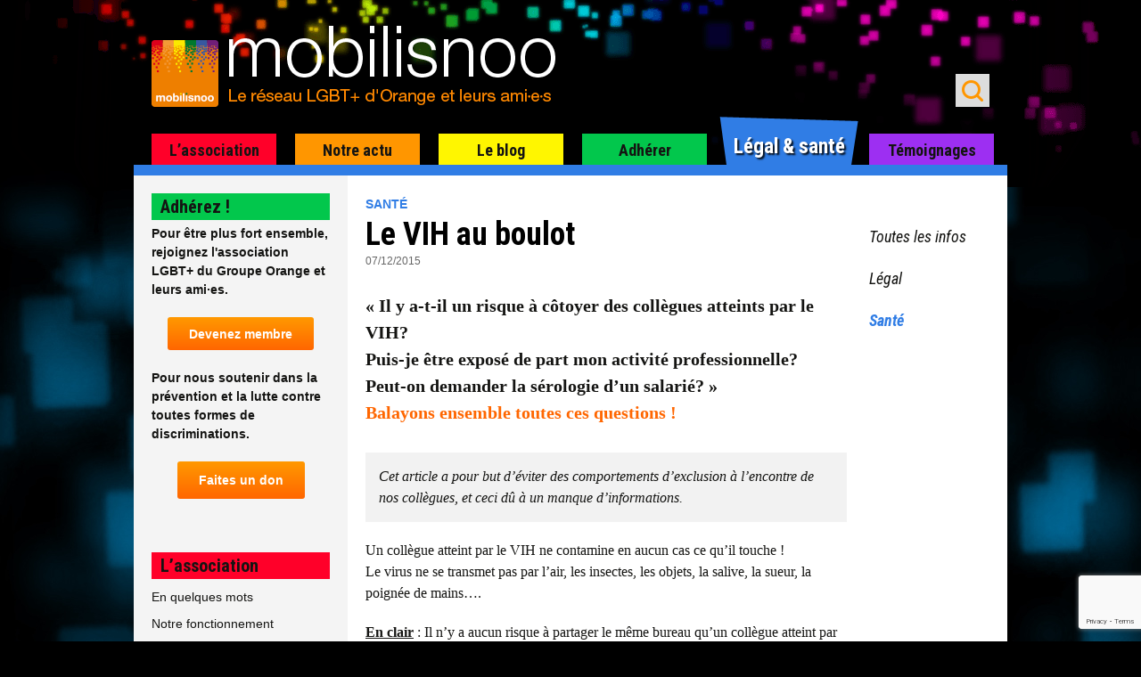

--- FILE ---
content_type: text/html; charset=UTF-8
request_url: https://www.mobilisnoo.org/legal-sante/sante/le-vih-au-boulot/
body_size: 19557
content:
<!DOCTYPE html>
<!--[if IE 7]>
<html class="ie ie7" dir="ltr" lang="fr-FR" prefix="og: https://ogp.me/ns#">
<![endif]-->
<!--[if IE 8]>
<html class="ie ie8" dir="ltr" lang="fr-FR" prefix="og: https://ogp.me/ns#">
<![endif]-->
<!--[if !(IE 7) | !(IE 8)  ]><!-->
<html dir="ltr" lang="fr-FR" prefix="og: https://ogp.me/ns#">
<!--<![endif]-->
<head>
	<meta charset="UTF-8">
	<meta name="viewport" content="width=device-width, initial-scale=1.0">
	<title>Le VIH au boulot | Mobilisnoo</title><link rel="preload" data-rocket-preload as="style" href="https://fonts.googleapis.com/css?family=Roboto%20Condensed%3A400italic%2C700italic%2C400%2C700&#038;display=swap" /><link rel="stylesheet" href="https://fonts.googleapis.com/css?family=Roboto%20Condensed%3A400italic%2C700italic%2C400%2C700&#038;display=swap" media="print" onload="this.media='all'" /><noscript><link rel="stylesheet" href="https://fonts.googleapis.com/css?family=Roboto%20Condensed%3A400italic%2C700italic%2C400%2C700&#038;display=swap" /></noscript>
	<link rel="profile" href="https://gmpg.org/xfn/11">
	<link rel="pingback" href="https://www.mobilisnoo.org/xmlrpc.php">

	<link rel="icon" type="image/png" href="https://www.mobilisnoo.org/wp-content/themes/mobilisnoo-child/images/mobilisnoo-160px.png"/>
	<link rel="shortcut icon" type="image/x-icon" href="https://www.mobilisnoo.org/wp-content/themes/mobilisnoo-child/images/favicon.ico"/>

	<link rel="apple-touch-icon" href="https://www.mobilisnoo.org/wp-content/themes/mobilisnoo-child/images/mobilisnoo-57px.png" />
	<link rel="apple-touch-icon" sizes="60x60" href="https://www.mobilisnoo.org/wp-content/themes/mobilisnoo-child/images/mobilisnoo-60px.png" />
	<link rel="apple-touch-icon" sizes="72x72" href="https://www.mobilisnoo.org/wp-content/themes/mobilisnoo-child/images/mobilisnoo-72px.png" />
	<link rel="apple-touch-icon" sizes="76x76" href="https://www.mobilisnoo.org/wp-content/themes/mobilisnoo-child/images/mobilisnoo-76px.png" />
	<link rel="apple-touch-icon" sizes="114x114" href="https://www.mobilisnoo.org/wp-content/themes/mobilisnoo-child/images/mobilisnoo-114px.png" />
	<link rel="apple-touch-icon" sizes="120x120" href="https://www.mobilisnoo.org/wp-content/themes/mobilisnoo-child/images/mobilisnoo-120px.png" />
	<link rel="apple-touch-icon" sizes="152x152" href="https://www.mobilisnoo.org/wp-content/themes/mobilisnoo-child/images/mobilisnoo-152px.png" />

	<!--[if lt IE 9]>
	<script src="https://www.mobilisnoo.org/wp-content/themes/twentythirteen/js/html5.js"></script>
	<![endif]-->


	<meta property="fb:app_id" content="177145639157667" />
	<meta property="fb:admins" content="576046101" />
	<meta property="og:locale" content="fr_FR" />
	<meta property="og:site_name" content="mobilisnoo.org" />
	<meta property="og:url" content="https://www.mobilisnoo.org/legal-sante/sante/le-vih-au-boulot/"/>

	<meta property="twitter:account_id" content="4503599629963417" />



	
		<!-- All in One SEO 4.7.4.1 - aioseo.com -->
		<meta name="description" content="&quot;Il y a-t-il un risque à côtoyer des collègues atteints par le VIH? Puis-je être exposé de part mon activité professionnelle? Peut-on demander la sérologie d&#039;un salarié?&quot; Balayons ensemble toutes ces questions !" />
		<meta name="robots" content="max-image-preview:large" />
		<meta name="keywords" content="sida,vih,santé" />
		<link rel="canonical" href="https://www.mobilisnoo.org/legal-sante/sante/le-vih-au-boulot/" />
		<meta name="generator" content="All in One SEO (AIOSEO) 4.7.4.1" />
		<meta property="og:locale" content="fr_FR" />
		<meta property="og:site_name" content="Mobilisnoo | l&#039;association LGBT+ du Groupe Orange et leurs ami·es" />
		<meta property="og:type" content="article" />
		<meta property="og:title" content="Le VIH au boulot | Mobilisnoo" />
		<meta property="og:description" content="&quot;Il y a-t-il un risque à côtoyer des collègues atteints par le VIH? Puis-je être exposé de part mon activité professionnelle? Peut-on demander la sérologie d&#039;un salarié?&quot; Balayons ensemble toutes ces questions !" />
		<meta property="og:url" content="https://www.mobilisnoo.org/legal-sante/sante/le-vih-au-boulot/" />
		<meta property="article:published_time" content="2015-12-07T08:56:56+00:00" />
		<meta property="article:modified_time" content="2024-03-18T08:04:12+00:00" />
		<meta name="twitter:card" content="summary" />
		<meta name="twitter:site" content="@mobilisnoo" />
		<meta name="twitter:title" content="Le VIH au boulot | Mobilisnoo" />
		<meta name="twitter:description" content="&quot;Il y a-t-il un risque à côtoyer des collègues atteints par le VIH? Puis-je être exposé de part mon activité professionnelle? Peut-on demander la sérologie d&#039;un salarié?&quot; Balayons ensemble toutes ces questions !" />
		<meta name="twitter:creator" content="@mobilisnoo" />
		<meta name="google" content="nositelinkssearchbox" />
		<script type="application/ld+json" class="aioseo-schema">
			{"@context":"https:\/\/schema.org","@graph":[{"@type":"Article","@id":"https:\/\/www.mobilisnoo.org\/legal-sante\/sante\/le-vih-au-boulot\/#article","name":"Le VIH au boulot | Mobilisnoo","headline":"Le VIH au boulot","author":{"@id":"https:\/\/www.mobilisnoo.org\/author\/mobilisnoo\/#author"},"publisher":{"@id":"https:\/\/www.mobilisnoo.org\/#organization"},"datePublished":"2015-12-07T10:56:56+01:00","dateModified":"2024-03-18T10:04:12+01:00","inLanguage":"fr-FR","mainEntityOfPage":{"@id":"https:\/\/www.mobilisnoo.org\/legal-sante\/sante\/le-vih-au-boulot\/#webpage"},"isPartOf":{"@id":"https:\/\/www.mobilisnoo.org\/legal-sante\/sante\/le-vih-au-boulot\/#webpage"},"articleSection":"Sant\u00e9, sida, VIH"},{"@type":"BreadcrumbList","@id":"https:\/\/www.mobilisnoo.org\/legal-sante\/sante\/le-vih-au-boulot\/#breadcrumblist","itemListElement":[{"@type":"ListItem","@id":"https:\/\/www.mobilisnoo.org\/#listItem","position":1,"name":"Domicile","item":"https:\/\/www.mobilisnoo.org\/","nextItem":"https:\/\/www.mobilisnoo.org\/legal-sante\/sante\/le-vih-au-boulot\/#listItem"},{"@type":"ListItem","@id":"https:\/\/www.mobilisnoo.org\/legal-sante\/sante\/le-vih-au-boulot\/#listItem","position":2,"name":"Le VIH au boulot","previousItem":"https:\/\/www.mobilisnoo.org\/#listItem"}]},{"@type":"Organization","@id":"https:\/\/www.mobilisnoo.org\/#organization","name":"MOBILISNOO","description":"l'association LGBT+ du Groupe Orange et leurs ami\u00b7es","url":"https:\/\/www.mobilisnoo.org\/","sameAs":["https:\/\/x.com\/mobilisnoo","https:\/\/www.instagram.com\/mobilisnoo\/","https:\/\/www.linkedin.com\/company\/association-mobilisnoo\/"]},{"@type":"Person","@id":"https:\/\/www.mobilisnoo.org\/author\/mobilisnoo\/#author","url":"https:\/\/www.mobilisnoo.org\/author\/mobilisnoo\/","name":"Mobilisnoo","image":{"@type":"ImageObject","@id":"https:\/\/www.mobilisnoo.org\/legal-sante\/sante\/le-vih-au-boulot\/#authorImage","url":"https:\/\/www.mobilisnoo.org\/wp-content\/uploads\/2015\/03\/mobilisnoo_logo_haute-def.jpg","width":96,"height":96,"caption":"Mobilisnoo"}},{"@type":"WebPage","@id":"https:\/\/www.mobilisnoo.org\/legal-sante\/sante\/le-vih-au-boulot\/#webpage","url":"https:\/\/www.mobilisnoo.org\/legal-sante\/sante\/le-vih-au-boulot\/","name":"Le VIH au boulot | Mobilisnoo","description":"\"Il y a-t-il un risque \u00e0 c\u00f4toyer des coll\u00e8gues atteints par le VIH? Puis-je \u00eatre expos\u00e9 de part mon activit\u00e9 professionnelle? Peut-on demander la s\u00e9rologie d'un salari\u00e9?\" Balayons ensemble toutes ces questions !","inLanguage":"fr-FR","isPartOf":{"@id":"https:\/\/www.mobilisnoo.org\/#website"},"breadcrumb":{"@id":"https:\/\/www.mobilisnoo.org\/legal-sante\/sante\/le-vih-au-boulot\/#breadcrumblist"},"author":{"@id":"https:\/\/www.mobilisnoo.org\/author\/mobilisnoo\/#author"},"creator":{"@id":"https:\/\/www.mobilisnoo.org\/author\/mobilisnoo\/#author"},"datePublished":"2015-12-07T10:56:56+01:00","dateModified":"2024-03-18T10:04:12+01:00"},{"@type":"WebSite","@id":"https:\/\/www.mobilisnoo.org\/#website","url":"https:\/\/www.mobilisnoo.org\/","name":"Mobilisnoo","description":"l'association LGBT+ du Groupe Orange et leurs ami\u00b7es","inLanguage":"fr-FR","publisher":{"@id":"https:\/\/www.mobilisnoo.org\/#organization"}}]}
		</script>
		<!-- All in One SEO -->

<link rel='dns-prefetch' href='//www.mobilisnoo.org' />
<link rel='dns-prefetch' href='//fonts.googleapis.com' />
<link href='https://fonts.gstatic.com' crossorigin rel='preconnect' />
<link rel="alternate" type="application/rss+xml" title="Mobilisnoo &raquo; Flux" href="https://www.mobilisnoo.org/feed/" />
<link rel="alternate" type="application/rss+xml" title="Mobilisnoo &raquo; Flux des commentaires" href="https://www.mobilisnoo.org/comments/feed/" />
<link rel="alternate" type="application/rss+xml" title="Mobilisnoo &raquo; Le VIH au boulot Flux des commentaires" href="https://www.mobilisnoo.org/legal-sante/sante/le-vih-au-boulot/feed/" />
<link rel="alternate" title="oEmbed (JSON)" type="application/json+oembed" href="https://www.mobilisnoo.org/wp-json/oembed/1.0/embed?url=https%3A%2F%2Fwww.mobilisnoo.org%2Flegal-sante%2Fsante%2Fle-vih-au-boulot%2F" />
<link rel="alternate" title="oEmbed (XML)" type="text/xml+oembed" href="https://www.mobilisnoo.org/wp-json/oembed/1.0/embed?url=https%3A%2F%2Fwww.mobilisnoo.org%2Flegal-sante%2Fsante%2Fle-vih-au-boulot%2F&#038;format=xml" />
<style id='wp-img-auto-sizes-contain-inline-css'>
img:is([sizes=auto i],[sizes^="auto," i]){contain-intrinsic-size:3000px 1500px}
/*# sourceURL=wp-img-auto-sizes-contain-inline-css */
</style>
<style id='wp-emoji-styles-inline-css'>

	img.wp-smiley, img.emoji {
		display: inline !important;
		border: none !important;
		box-shadow: none !important;
		height: 1em !important;
		width: 1em !important;
		margin: 0 0.07em !important;
		vertical-align: -0.1em !important;
		background: none !important;
		padding: 0 !important;
	}
/*# sourceURL=wp-emoji-styles-inline-css */
</style>
<style id='wp-block-library-inline-css'>
:root{--wp-block-synced-color:#7a00df;--wp-block-synced-color--rgb:122,0,223;--wp-bound-block-color:var(--wp-block-synced-color);--wp-editor-canvas-background:#ddd;--wp-admin-theme-color:#007cba;--wp-admin-theme-color--rgb:0,124,186;--wp-admin-theme-color-darker-10:#006ba1;--wp-admin-theme-color-darker-10--rgb:0,107,160.5;--wp-admin-theme-color-darker-20:#005a87;--wp-admin-theme-color-darker-20--rgb:0,90,135;--wp-admin-border-width-focus:2px}@media (min-resolution:192dpi){:root{--wp-admin-border-width-focus:1.5px}}.wp-element-button{cursor:pointer}:root .has-very-light-gray-background-color{background-color:#eee}:root .has-very-dark-gray-background-color{background-color:#313131}:root .has-very-light-gray-color{color:#eee}:root .has-very-dark-gray-color{color:#313131}:root .has-vivid-green-cyan-to-vivid-cyan-blue-gradient-background{background:linear-gradient(135deg,#00d084,#0693e3)}:root .has-purple-crush-gradient-background{background:linear-gradient(135deg,#34e2e4,#4721fb 50%,#ab1dfe)}:root .has-hazy-dawn-gradient-background{background:linear-gradient(135deg,#faaca8,#dad0ec)}:root .has-subdued-olive-gradient-background{background:linear-gradient(135deg,#fafae1,#67a671)}:root .has-atomic-cream-gradient-background{background:linear-gradient(135deg,#fdd79a,#004a59)}:root .has-nightshade-gradient-background{background:linear-gradient(135deg,#330968,#31cdcf)}:root .has-midnight-gradient-background{background:linear-gradient(135deg,#020381,#2874fc)}:root{--wp--preset--font-size--normal:16px;--wp--preset--font-size--huge:42px}.has-regular-font-size{font-size:1em}.has-larger-font-size{font-size:2.625em}.has-normal-font-size{font-size:var(--wp--preset--font-size--normal)}.has-huge-font-size{font-size:var(--wp--preset--font-size--huge)}.has-text-align-center{text-align:center}.has-text-align-left{text-align:left}.has-text-align-right{text-align:right}.has-fit-text{white-space:nowrap!important}#end-resizable-editor-section{display:none}.aligncenter{clear:both}.items-justified-left{justify-content:flex-start}.items-justified-center{justify-content:center}.items-justified-right{justify-content:flex-end}.items-justified-space-between{justify-content:space-between}.screen-reader-text{border:0;clip-path:inset(50%);height:1px;margin:-1px;overflow:hidden;padding:0;position:absolute;width:1px;word-wrap:normal!important}.screen-reader-text:focus{background-color:#ddd;clip-path:none;color:#444;display:block;font-size:1em;height:auto;left:5px;line-height:normal;padding:15px 23px 14px;text-decoration:none;top:5px;width:auto;z-index:100000}html :where(.has-border-color){border-style:solid}html :where([style*=border-top-color]){border-top-style:solid}html :where([style*=border-right-color]){border-right-style:solid}html :where([style*=border-bottom-color]){border-bottom-style:solid}html :where([style*=border-left-color]){border-left-style:solid}html :where([style*=border-width]){border-style:solid}html :where([style*=border-top-width]){border-top-style:solid}html :where([style*=border-right-width]){border-right-style:solid}html :where([style*=border-bottom-width]){border-bottom-style:solid}html :where([style*=border-left-width]){border-left-style:solid}html :where(img[class*=wp-image-]){height:auto;max-width:100%}:where(figure){margin:0 0 1em}html :where(.is-position-sticky){--wp-admin--admin-bar--position-offset:var(--wp-admin--admin-bar--height,0px)}@media screen and (max-width:600px){html :where(.is-position-sticky){--wp-admin--admin-bar--position-offset:0px}}

/*# sourceURL=wp-block-library-inline-css */
</style><style id='global-styles-inline-css'>
:root{--wp--preset--aspect-ratio--square: 1;--wp--preset--aspect-ratio--4-3: 4/3;--wp--preset--aspect-ratio--3-4: 3/4;--wp--preset--aspect-ratio--3-2: 3/2;--wp--preset--aspect-ratio--2-3: 2/3;--wp--preset--aspect-ratio--16-9: 16/9;--wp--preset--aspect-ratio--9-16: 9/16;--wp--preset--color--black: #000000;--wp--preset--color--cyan-bluish-gray: #abb8c3;--wp--preset--color--white: #fff;--wp--preset--color--pale-pink: #f78da7;--wp--preset--color--vivid-red: #cf2e2e;--wp--preset--color--luminous-vivid-orange: #ff6900;--wp--preset--color--luminous-vivid-amber: #fcb900;--wp--preset--color--light-green-cyan: #7bdcb5;--wp--preset--color--vivid-green-cyan: #00d084;--wp--preset--color--pale-cyan-blue: #8ed1fc;--wp--preset--color--vivid-cyan-blue: #0693e3;--wp--preset--color--vivid-purple: #9b51e0;--wp--preset--color--dark-gray: #141412;--wp--preset--color--red: #bc360a;--wp--preset--color--medium-orange: #db572f;--wp--preset--color--light-orange: #ea9629;--wp--preset--color--yellow: #fbca3c;--wp--preset--color--dark-brown: #220e10;--wp--preset--color--medium-brown: #722d19;--wp--preset--color--light-brown: #eadaa6;--wp--preset--color--beige: #e8e5ce;--wp--preset--color--off-white: #f7f5e7;--wp--preset--gradient--vivid-cyan-blue-to-vivid-purple: linear-gradient(135deg,rgb(6,147,227) 0%,rgb(155,81,224) 100%);--wp--preset--gradient--light-green-cyan-to-vivid-green-cyan: linear-gradient(135deg,rgb(122,220,180) 0%,rgb(0,208,130) 100%);--wp--preset--gradient--luminous-vivid-amber-to-luminous-vivid-orange: linear-gradient(135deg,rgb(252,185,0) 0%,rgb(255,105,0) 100%);--wp--preset--gradient--luminous-vivid-orange-to-vivid-red: linear-gradient(135deg,rgb(255,105,0) 0%,rgb(207,46,46) 100%);--wp--preset--gradient--very-light-gray-to-cyan-bluish-gray: linear-gradient(135deg,rgb(238,238,238) 0%,rgb(169,184,195) 100%);--wp--preset--gradient--cool-to-warm-spectrum: linear-gradient(135deg,rgb(74,234,220) 0%,rgb(151,120,209) 20%,rgb(207,42,186) 40%,rgb(238,44,130) 60%,rgb(251,105,98) 80%,rgb(254,248,76) 100%);--wp--preset--gradient--blush-light-purple: linear-gradient(135deg,rgb(255,206,236) 0%,rgb(152,150,240) 100%);--wp--preset--gradient--blush-bordeaux: linear-gradient(135deg,rgb(254,205,165) 0%,rgb(254,45,45) 50%,rgb(107,0,62) 100%);--wp--preset--gradient--luminous-dusk: linear-gradient(135deg,rgb(255,203,112) 0%,rgb(199,81,192) 50%,rgb(65,88,208) 100%);--wp--preset--gradient--pale-ocean: linear-gradient(135deg,rgb(255,245,203) 0%,rgb(182,227,212) 50%,rgb(51,167,181) 100%);--wp--preset--gradient--electric-grass: linear-gradient(135deg,rgb(202,248,128) 0%,rgb(113,206,126) 100%);--wp--preset--gradient--midnight: linear-gradient(135deg,rgb(2,3,129) 0%,rgb(40,116,252) 100%);--wp--preset--gradient--autumn-brown: linear-gradient(135deg, rgba(226,45,15,1) 0%, rgba(158,25,13,1) 100%);--wp--preset--gradient--sunset-yellow: linear-gradient(135deg, rgba(233,139,41,1) 0%, rgba(238,179,95,1) 100%);--wp--preset--gradient--light-sky: linear-gradient(135deg,rgba(228,228,228,1.0) 0%,rgba(208,225,252,1.0) 100%);--wp--preset--gradient--dark-sky: linear-gradient(135deg,rgba(0,0,0,1.0) 0%,rgba(56,61,69,1.0) 100%);--wp--preset--font-size--small: 13px;--wp--preset--font-size--medium: 20px;--wp--preset--font-size--large: 36px;--wp--preset--font-size--x-large: 42px;--wp--preset--spacing--20: 0.44rem;--wp--preset--spacing--30: 0.67rem;--wp--preset--spacing--40: 1rem;--wp--preset--spacing--50: 1.5rem;--wp--preset--spacing--60: 2.25rem;--wp--preset--spacing--70: 3.38rem;--wp--preset--spacing--80: 5.06rem;--wp--preset--shadow--natural: 6px 6px 9px rgba(0, 0, 0, 0.2);--wp--preset--shadow--deep: 12px 12px 50px rgba(0, 0, 0, 0.4);--wp--preset--shadow--sharp: 6px 6px 0px rgba(0, 0, 0, 0.2);--wp--preset--shadow--outlined: 6px 6px 0px -3px rgb(255, 255, 255), 6px 6px rgb(0, 0, 0);--wp--preset--shadow--crisp: 6px 6px 0px rgb(0, 0, 0);}:where(.is-layout-flex){gap: 0.5em;}:where(.is-layout-grid){gap: 0.5em;}body .is-layout-flex{display: flex;}.is-layout-flex{flex-wrap: wrap;align-items: center;}.is-layout-flex > :is(*, div){margin: 0;}body .is-layout-grid{display: grid;}.is-layout-grid > :is(*, div){margin: 0;}:where(.wp-block-columns.is-layout-flex){gap: 2em;}:where(.wp-block-columns.is-layout-grid){gap: 2em;}:where(.wp-block-post-template.is-layout-flex){gap: 1.25em;}:where(.wp-block-post-template.is-layout-grid){gap: 1.25em;}.has-black-color{color: var(--wp--preset--color--black) !important;}.has-cyan-bluish-gray-color{color: var(--wp--preset--color--cyan-bluish-gray) !important;}.has-white-color{color: var(--wp--preset--color--white) !important;}.has-pale-pink-color{color: var(--wp--preset--color--pale-pink) !important;}.has-vivid-red-color{color: var(--wp--preset--color--vivid-red) !important;}.has-luminous-vivid-orange-color{color: var(--wp--preset--color--luminous-vivid-orange) !important;}.has-luminous-vivid-amber-color{color: var(--wp--preset--color--luminous-vivid-amber) !important;}.has-light-green-cyan-color{color: var(--wp--preset--color--light-green-cyan) !important;}.has-vivid-green-cyan-color{color: var(--wp--preset--color--vivid-green-cyan) !important;}.has-pale-cyan-blue-color{color: var(--wp--preset--color--pale-cyan-blue) !important;}.has-vivid-cyan-blue-color{color: var(--wp--preset--color--vivid-cyan-blue) !important;}.has-vivid-purple-color{color: var(--wp--preset--color--vivid-purple) !important;}.has-black-background-color{background-color: var(--wp--preset--color--black) !important;}.has-cyan-bluish-gray-background-color{background-color: var(--wp--preset--color--cyan-bluish-gray) !important;}.has-white-background-color{background-color: var(--wp--preset--color--white) !important;}.has-pale-pink-background-color{background-color: var(--wp--preset--color--pale-pink) !important;}.has-vivid-red-background-color{background-color: var(--wp--preset--color--vivid-red) !important;}.has-luminous-vivid-orange-background-color{background-color: var(--wp--preset--color--luminous-vivid-orange) !important;}.has-luminous-vivid-amber-background-color{background-color: var(--wp--preset--color--luminous-vivid-amber) !important;}.has-light-green-cyan-background-color{background-color: var(--wp--preset--color--light-green-cyan) !important;}.has-vivid-green-cyan-background-color{background-color: var(--wp--preset--color--vivid-green-cyan) !important;}.has-pale-cyan-blue-background-color{background-color: var(--wp--preset--color--pale-cyan-blue) !important;}.has-vivid-cyan-blue-background-color{background-color: var(--wp--preset--color--vivid-cyan-blue) !important;}.has-vivid-purple-background-color{background-color: var(--wp--preset--color--vivid-purple) !important;}.has-black-border-color{border-color: var(--wp--preset--color--black) !important;}.has-cyan-bluish-gray-border-color{border-color: var(--wp--preset--color--cyan-bluish-gray) !important;}.has-white-border-color{border-color: var(--wp--preset--color--white) !important;}.has-pale-pink-border-color{border-color: var(--wp--preset--color--pale-pink) !important;}.has-vivid-red-border-color{border-color: var(--wp--preset--color--vivid-red) !important;}.has-luminous-vivid-orange-border-color{border-color: var(--wp--preset--color--luminous-vivid-orange) !important;}.has-luminous-vivid-amber-border-color{border-color: var(--wp--preset--color--luminous-vivid-amber) !important;}.has-light-green-cyan-border-color{border-color: var(--wp--preset--color--light-green-cyan) !important;}.has-vivid-green-cyan-border-color{border-color: var(--wp--preset--color--vivid-green-cyan) !important;}.has-pale-cyan-blue-border-color{border-color: var(--wp--preset--color--pale-cyan-blue) !important;}.has-vivid-cyan-blue-border-color{border-color: var(--wp--preset--color--vivid-cyan-blue) !important;}.has-vivid-purple-border-color{border-color: var(--wp--preset--color--vivid-purple) !important;}.has-vivid-cyan-blue-to-vivid-purple-gradient-background{background: var(--wp--preset--gradient--vivid-cyan-blue-to-vivid-purple) !important;}.has-light-green-cyan-to-vivid-green-cyan-gradient-background{background: var(--wp--preset--gradient--light-green-cyan-to-vivid-green-cyan) !important;}.has-luminous-vivid-amber-to-luminous-vivid-orange-gradient-background{background: var(--wp--preset--gradient--luminous-vivid-amber-to-luminous-vivid-orange) !important;}.has-luminous-vivid-orange-to-vivid-red-gradient-background{background: var(--wp--preset--gradient--luminous-vivid-orange-to-vivid-red) !important;}.has-very-light-gray-to-cyan-bluish-gray-gradient-background{background: var(--wp--preset--gradient--very-light-gray-to-cyan-bluish-gray) !important;}.has-cool-to-warm-spectrum-gradient-background{background: var(--wp--preset--gradient--cool-to-warm-spectrum) !important;}.has-blush-light-purple-gradient-background{background: var(--wp--preset--gradient--blush-light-purple) !important;}.has-blush-bordeaux-gradient-background{background: var(--wp--preset--gradient--blush-bordeaux) !important;}.has-luminous-dusk-gradient-background{background: var(--wp--preset--gradient--luminous-dusk) !important;}.has-pale-ocean-gradient-background{background: var(--wp--preset--gradient--pale-ocean) !important;}.has-electric-grass-gradient-background{background: var(--wp--preset--gradient--electric-grass) !important;}.has-midnight-gradient-background{background: var(--wp--preset--gradient--midnight) !important;}.has-small-font-size{font-size: var(--wp--preset--font-size--small) !important;}.has-medium-font-size{font-size: var(--wp--preset--font-size--medium) !important;}.has-large-font-size{font-size: var(--wp--preset--font-size--large) !important;}.has-x-large-font-size{font-size: var(--wp--preset--font-size--x-large) !important;}
/*# sourceURL=global-styles-inline-css */
</style>

<style id='classic-theme-styles-inline-css'>
/*! This file is auto-generated */
.wp-block-button__link{color:#fff;background-color:#32373c;border-radius:9999px;box-shadow:none;text-decoration:none;padding:calc(.667em + 2px) calc(1.333em + 2px);font-size:1.125em}.wp-block-file__button{background:#32373c;color:#fff;text-decoration:none}
/*# sourceURL=/wp-includes/css/classic-themes.min.css */
</style>
<link rel='stylesheet' id='foobox-free-min-css' href='https://www.mobilisnoo.org/wp-content/plugins/foobox-image-lightbox/free/css/foobox.free.min.css?ver=2.7.32' media='all' />
<link data-minify="1" rel='stylesheet' id='ppress-frontend-css' href='https://www.mobilisnoo.org/wp-content/cache/min/1/wp-content/plugins/wp-user-avatar/assets/css/frontend.min.css?ver=1730759026' media='all' />
<link rel='stylesheet' id='ppress-flatpickr-css' href='https://www.mobilisnoo.org/wp-content/plugins/wp-user-avatar/assets/flatpickr/flatpickr.min.css?ver=4.15.17' media='all' />
<link rel='stylesheet' id='ppress-select2-css' href='https://www.mobilisnoo.org/wp-content/plugins/wp-user-avatar/assets/select2/select2.min.css?ver=3cbfbab4ff952884886a1552d1849616' media='all' />
<link data-minify="1" rel='stylesheet' id='genericons-css' href='https://www.mobilisnoo.org/wp-content/cache/min/1/wp-content/themes/twentythirteen/genericons/genericons.css?ver=1730759026' media='all' />
<link data-minify="1" rel='stylesheet' id='twentythirteen-style-css' href='https://www.mobilisnoo.org/wp-content/cache/min/1/wp-content/themes/mobilisnoo-child/style.css?ver=1730759026' media='all' />
<link data-minify="1" rel='stylesheet' id='twentythirteen-block-style-css' href='https://www.mobilisnoo.org/wp-content/cache/min/1/wp-content/themes/twentythirteen/css/blocks.css?ver=1730759026' media='all' />

<script src="https://www.mobilisnoo.org/wp-includes/js/jquery/jquery.min.js?ver=3.7.1" id="jquery-core-js"></script>
<script src="https://www.mobilisnoo.org/wp-includes/js/jquery/jquery-migrate.min.js?ver=3.4.1" id="jquery-migrate-js"></script>
<script src="https://www.mobilisnoo.org/wp-content/plugins/wp-user-avatar/assets/flatpickr/flatpickr.min.js?ver=4.15.17" id="ppress-flatpickr-js"></script>
<script src="https://www.mobilisnoo.org/wp-content/plugins/wp-user-avatar/assets/select2/select2.min.js?ver=4.15.17" id="ppress-select2-js"></script>
<script id="foobox-free-min-js-before">
/* Run FooBox FREE (v2.7.32) */
var FOOBOX = window.FOOBOX = {
	ready: true,
	disableOthers: false,
	o: {wordpress: { enabled: true }, countMessage:'%index sur %total', captions: { dataTitle: ["captionTitle","title"], dataDesc: ["captionDesc","description"] }, rel: '', excludes:'.fbx-link,.nofoobox,.nolightbox,a[href*="pinterest.com/pin/create/button/"]', affiliate : { enabled: false }, error: "Impossible de charger l’élément"},
	selectors: [
		".gallery", ".wp-block-gallery", ".wp-caption", ".wp-block-image", "a:has(img[class*=wp-image-])", ".foobox"
	],
	pre: function( $ ){
		// Custom JavaScript (Pre)
		
	},
	post: function( $ ){
		// Custom JavaScript (Post)
		
		// Custom Captions Code
		
	},
	custom: function( $ ){
		// Custom Extra JS
		
	}
};
//# sourceURL=foobox-free-min-js-before
</script>
<script src="https://www.mobilisnoo.org/wp-content/plugins/foobox-image-lightbox/free/js/foobox.free.min.js?ver=2.7.32" id="foobox-free-min-js"></script>
<link rel="https://api.w.org/" href="https://www.mobilisnoo.org/wp-json/" /><link rel="alternate" title="JSON" type="application/json" href="https://www.mobilisnoo.org/wp-json/wp/v2/posts/6137" /><link rel="EditURI" type="application/rsd+xml" title="RSD" href="https://www.mobilisnoo.org/xmlrpc.php?rsd" />
<meta name="generator" content="WP Rocket 3.17.2" data-wpr-features="wpr_minify_css wpr_desktop wpr_preload_links" /></head>

<body data-rsssl=1 class="wp-singular post-template-default single single-post postid-6137 single-format-standard wp-embed-responsive wp-theme-twentythirteen wp-child-theme-mobilisnoo-child category-legal-sante sidebar">

<!-- Facebook -->
<div data-rocket-location-hash="29ccf98f054896b6f93ec33686d41ce1" id="fb-root"></div>
<script>
  window.fbAsyncInit = function() {
    // init the FB JS SDK
    FB.init({
      appId      : '117714171661771',                        // App ID from the app dashboard
      status     : true,                                 // Check Facebook Login status
      xfbml      : true                                  // Look for social plugins on the page
    });

    // Additional initialization code such as adding Event Listeners goes here
  };

  // Load the SDK asynchronously
  (function(){
     // If we've already installed the SDK, we're done
     if (document.getElementById('facebook-jssdk')) {return;}

     // Get the first script element, which we'll use to find the parent node
     var firstScriptElement = document.getElementsByTagName('script')[0];

     // Create a new script element and set its id
     var facebookJS = document.createElement('script'); 
     facebookJS.id = 'facebook-jssdk';

     // Set the new script's source to the source of the Facebook JS SDK
     facebookJS.src = '//connect.facebook.net/fr_FR/all.js';

     // Insert the Facebook JS SDK into the DOM
     firstScriptElement.parentNode.insertBefore(facebookJS, firstScriptElement);
   }());
</script>

<!-- end: Facebook -->


	<div data-rocket-location-hash="ba6182f851aa8dae16e5bfe5593b32a1" id="page" class="hfeed site">
		<header data-rocket-location-hash="3aac4d8246fcaf598b64e414de8bbaab" id="masthead" class="site-header" role="banner">
			<div data-rocket-location-hash="8c29173fd6b060dd10b518725cccdadb" class="site-header-main">
					<a class="screen-reader-text skip-link" href="#content" title="Aller au contenu">Aller au contenu</a>
				<a class="home-link" href="https://www.mobilisnoo.org/" title="Mobilisnoo" rel="home">
					<h1 class="site-title">Mobilisnoo</h1>
					<h2 class="site-description">l&#039;association LGBT+ du Groupe Orange et leurs ami·es</h2>
				</a>
				<form role="search" method="get" class="search-form" action="https://www.mobilisnoo.org/">
				<label>
					<span class="screen-reader-text">Rechercher :</span>
					<input type="search" class="search-field" placeholder="Rechercher…" value="" name="s" />
				</label>
				<input type="submit" class="search-submit" value="Rechercher" />
			</form>				<nav id="site-navigation-buttons">
					<!--h3 class="button-search menu-toggle"><span>Search</span></h3 -->
					<h3 class="button-menu menu-toggle"><span>Menu</span></h3>
				</nav>
			</div>
			<div id="navbar" class="navbar">
				<nav id="site-navigation" class="navigation main-navigation" role="navigation">
					<form role="search" method="get" class="search-form" action="https://www.mobilisnoo.org/">
				<label>
					<span class="screen-reader-text">Rechercher :</span>
					<input type="search" class="search-field" placeholder="Rechercher…" value="" name="s" />
				</label>
				<input type="submit" class="search-submit" value="Rechercher" />
			</form>					<div class="menu-menu-principal-container"><ul id="menu-menu-principal" class="nav-menu"><li id="menu-item-26" class="menu-item-1 menu-item menu-item-type-post_type menu-item-object-page menu-item-has-children menu-item-26"><a href="https://www.mobilisnoo.org/mobilisnoo-presentation/">L&rsquo;association</a>
<ul class="sub-menu">
	<li id="menu-item-826" class="menu-item menu-item-type-post_type menu-item-object-page menu-item-826"><a href="https://www.mobilisnoo.org/mobilisnoo-presentation/">Présentation</a></li>
	<li id="menu-item-819" class="menu-item menu-item-type-post_type menu-item-object-page menu-item-819"><a href="https://www.mobilisnoo.org/mobilisnoo-presentation/fonctionnement/">Notre fonctionnement</a></li>
	<li id="menu-item-5838" class="menu-item menu-item-type-taxonomy menu-item-object-category menu-item-5838"><a href="https://www.mobilisnoo.org/realisations/">Nos réalisations</a></li>
	<li id="menu-item-5542" class="menu-item menu-item-type-post_type menu-item-object-page menu-item-5542"><a href="https://www.mobilisnoo.org/mobilisnoo-presentation/nos-partenaires/">Nos partenaires</a></li>
	<li id="menu-item-1596" class="menu-item menu-item-type-taxonomy menu-item-object-category menu-item-1596"><a href="https://www.mobilisnoo.org/info-institutionnelle/">Infos institutionnelles</a></li>
	<li id="menu-item-5712" class="menu-item menu-item-type-post_type menu-item-object-page menu-item-5712"><a href="https://www.mobilisnoo.org/mobilisnoo-presentation/pres-de-chez-vous-2/">Près de chez vous (old)</a></li>
	<li id="menu-item-5543" class="menu-item menu-item-type-post_type menu-item-object-page menu-item-5543"><a href="https://www.mobilisnoo.org/mobilisnoo-presentation/contact/">Contactez-nous</a></li>
	<li id="menu-item-5544" class="menu-item menu-item-type-post_type menu-item-object-page menu-item-5544"><a href="https://www.mobilisnoo.org/presentation-of-mobilisnoo/">in english</a></li>
</ul>
</li>
<li id="menu-item-58" class="menu-item-2 menu-item menu-item-type-taxonomy menu-item-object-category menu-item-has-children menu-item-58"><a href="https://www.mobilisnoo.org/notre-actu/">Notre actu</a>
<ul class="sub-menu">
	<li id="menu-item-824" class="menu-item menu-item-type-taxonomy menu-item-object-category menu-item-824"><a href="https://www.mobilisnoo.org/notre-actu/engagement/">Engagements</a></li>
	<li id="menu-item-825" class="menu-item menu-item-type-taxonomy menu-item-object-category menu-item-825"><a href="https://www.mobilisnoo.org/notre-actu/reseau-lgbt/">Réseau LGBT</a></li>
	<li id="menu-item-823" class="menu-item menu-item-type-taxonomy menu-item-object-category menu-item-823"><a href="https://www.mobilisnoo.org/notre-actu/convivialite/">Convivialité</a></li>
	<li id="menu-item-822" class="menu-item menu-item-type-taxonomy menu-item-object-category menu-item-822"><a href="https://www.mobilisnoo.org/notre-actu/agenda/">L&rsquo;agenda</a></li>
</ul>
</li>
<li id="menu-item-5035" class="menu-item menu-item-type-taxonomy menu-item-object-category menu-item-has-children menu-item-5035"><a href="https://www.mobilisnoo.org/le-blog/">Le blog</a>
<ul class="sub-menu">
	<li id="menu-item-5724" class="menu-item menu-item-type-taxonomy menu-item-object-category menu-item-5724"><a href="https://www.mobilisnoo.org/le-blog/">Derniers articles</a></li>
	<li id="menu-item-5723" class="menu-item menu-item-type-post_type menu-item-object-page menu-item-5723"><a href="https://www.mobilisnoo.org/author/">Les blogueur·ses</a></li>
</ul>
</li>
<li id="menu-item-24" class="menu-item-4 menu-item menu-item-type-post_type menu-item-object-page menu-item-has-children menu-item-24"><a href="https://www.mobilisnoo.org/adherer/">Adhérer</a>
<ul class="sub-menu">
	<li id="menu-item-827" class="menu-item menu-item-type-post_type menu-item-object-page menu-item-827"><a href="https://www.mobilisnoo.org/adherer/">Rejoignez-nous !</a></li>
	<li id="menu-item-828" class="menu-item menu-item-type-post_type menu-item-object-page menu-item-828"><a href="https://www.mobilisnoo.org/adherer/faites-un-don/">Faites un don !</a></li>
	<li id="menu-item-5839" class="menu-item menu-item-type-taxonomy menu-item-object-category menu-item-5839"><a href="https://www.mobilisnoo.org/notre-actu/nous-soutenir/">Nous soutenir</a></li>
</ul>
</li>
<li id="menu-item-144" class="menu-item-5 menu-item menu-item-type-taxonomy menu-item-object-category current-post-ancestor menu-item-has-children menu-item-144"><a href="https://www.mobilisnoo.org/legal-sante/">Légal &#038; santé</a>
<ul class="sub-menu">
	<li id="menu-item-829" class="menu-item menu-item-type-taxonomy menu-item-object-category menu-item-829"><a href="https://www.mobilisnoo.org/legal-sante/legal/">Légal</a></li>
	<li id="menu-item-830" class="menu-item menu-item-type-taxonomy menu-item-object-category current-post-ancestor current-menu-parent current-post-parent menu-item-830"><a href="https://www.mobilisnoo.org/legal-sante/sante/">Santé</a></li>
</ul>
</li>
<li id="menu-item-145" class="menu-item-6 menu-item menu-item-type-taxonomy menu-item-object-category menu-item-145"><a href="https://www.mobilisnoo.org/temoignage/">Témoignages</a></li>
</ul></div>				</nav><!-- #site-navigation -->
			</div><!-- #navbar -->
		</header><!-- #masthead -->

		<div data-rocket-location-hash="28faf90a42ac84702687e06346fd44d0" id="main" class="site-main">
	<div data-rocket-location-hash="80e7b013ee3a39d5e25e1e5ef3fe01d3" id="primary" class="content-area">
		<div id="content" class="site-content" role="main">

						
				
<article id="post-6137" class="post-6137 post type-post status-publish format-standard hentry category-sante tag-sida tag-vih">
	<header class="entry-header">
		
		<div class="entry-surtitle" style="" >
			<a href="https://www.mobilisnoo.org/legal-sante/sante/" title="View all posts in Santé" >Santé</a>		</div>

				
			
		
		
		<h1 class="entry-title">Le VIH au boulot</h1>
		
		<div class="entry-meta">
			
			<span class="date"><a href="https://www.mobilisnoo.org/legal-sante/sante/le-vih-au-boulot/" title="Permalien vers Le VIH au boulot" rel="bookmark"><time class="entry-date" datetime="2015-12-07T10:56:56+01:00">07/12/2015</time></a></span>					</div><!-- .entry-meta -->

			</header><!-- .entry-header -->

		<div class="entry-content">
		<p class="chapo">« Il y a-t-il un risque à côtoyer des collègues atteints par le VIH?<br />
Puis-je être exposé de part mon activité professionnelle?<br />
Peut-on demander la sérologie d&rsquo;un salarié? »<br />
<span style="color: #ff6600;">Balayons ensemble toutes ces questions !</span></p>
<p class="exergue"><em>Cet article a pour but d&rsquo;éviter des comportements d&rsquo;exclusion à l&rsquo;encontre de nos collègues, et ceci dû à un manque d&rsquo;informations.</em></p>
<p>Un collègue atteint par le VIH ne contamine en aucun cas ce qu&rsquo;il touche !<br />
Le virus ne se transmet pas par l&rsquo;air, les insectes, les objets, la salive, la sueur, la poignée de mains&#8230;.</p>
<p><span style="text-decoration: underline;"><strong>En clair</strong></span> : Il n&rsquo;y a aucun risque à partager le même bureau qu&rsquo;un collègue atteint par le VIH.<br />
<em>(ni les mêmes toilettes, ni le même lavabo, ni le même ordinateur ou téléphone)</em>.</p>
<p>Dans la majeure partie des situations au travail, il n&rsquo;y a pas de risque d&rsquo;une éventuelle contamination professionnelle (<em>celle-ci ne pouvant intervenir que par voie sanguine</em>).<br />
Si vous pensez avoir été accidentellement exposé, il est indispensable de consulter un médecin le plus vite possible (avant 48h) ou vous rendre aux urgences.<br />
N&rsquo;oubliez pas alors, de (faire) rédiger la déclaration d&rsquo;accident de travail !</p>
<p>&nbsp;</p>
<p class="chapo">Je suis manager, recruteur, RH&#8230; et je souhaite savoir si mon (futur) collaborateur est atteint par le VIH.</p>
<p><strong><span style="color: #ff0000;">Cette information relève du secret médical !</span></strong><br />
En effet, le principe de non discrimination en raison de l&rsquo;état de santé interdit à l&#8217;employeur de chercher des informations d&rsquo;ordre médical.*</p>
<p>De la même manière, la maladie ne constitue pas un motif de licenciement en cas d&rsquo;arrêt de travail par exemple.<br />
Le médecin du travail est habilité a déterminer si un salarié atteint par le VIH est apte ou non à occuper son poste de travail.</p>
<p class="exergue"><strong>Si j&rsquo;ai besoin d&rsquo;informations complémentaires, à qui dois-je m&rsquo;adresser ?</strong></p>
<ul>
<li><a href="https://portailrh.sso.infra.ftgroup/web/guest/les-coordonnees-des-medecins#_48_INSTANCE_KE77QYGXRrEu_=https%3A%2F%2Fportailrh.sso.infra.ftgroup%2Fstatic%2F21935663%2Fcartemedecins.htm%3F" target="_blank" rel="noopener">Aux médecins du travail d&rsquo;Orange</a></li>
<li><a href="https://portailrh.sso.infra.ftgroup/web/guest/les-coordonnees-des-medecins#_48_INSTANCE_KE77QYGXRrEu_=https%3A%2F%2Fportailrh.sso.infra.ftgroup%2Fstatic%2F21935663%2Fcartemedecins.htm%3F" target="_blank" rel="noopener">Aux infirmièr-e-s de l&rsquo;entreprise</a></li>
<li><a href="http://travail-emploi.gouv.fr/sante-au-travail/" target="_blank" rel="noopener">Auprès du ministère du travail</a></li>
<li><a href="http://www.sida-info-service.org/" target="_blank" rel="noopener">Auprès de SIDA info Service</a> &#8230;</li>
</ul>
<p>&nbsp;</p>
<p><span style="color: #ffffff;">.</span></p>
<p><span style="color: #808080;"><em>* <a href="https://www.legifrance.gouv.fr/affichCodeArticle.do?cidTexte=LEGITEXT000006072050&amp;idArticle=LEGIARTI000006646195&amp;dateTexte=&amp;categorieLien=cid" target="_blank" rel="noopener">code du travail (Art. L.122-45)</a> et code pénal (<a href="https://www.legifrance.gouv.fr/affichCodeArticle.do?cidTexte=LEGITEXT000006070719&amp;idArticle=LEGIARTI000006417828" target="_blank" rel="noopener">Art. 225-1</a> à 225-4)</em></span></p>
					</div><!-- .entry-content -->
	
		<footer class="entry-meta">
		<div class="tags-links"><a href="https://www.mobilisnoo.org/tag/sida/" rel="tag">sida</a>, <a href="https://www.mobilisnoo.org/tag/vih/" rel="tag">VIH</a></div>
				<div class="meta-social-links">
			<div class="fb-like" data-href="https://www.mobilisnoo.org/legal-sante/sante/le-vih-au-boulot/" data-layout="button_count" data-action="like" data-show-faces="false" data-share="false"></div>

			<div class="twitter-widget"><a href="https://twitter.com/share" class="twitter-share-button" data-url="https://www.mobilisnoo.org/legal-sante/sante/le-vih-au-boulot/" data-text="Le VIH au boulot" data-count="horizontal" data-via="mobilisnoo" data-lang="fr" data-related="mobilisnoo: l'association des salarié(e)s LGBT d'Orange et de leurs ami(e)s" data-hashtags="">Tweeter</a></div>

			<div style="clear: both"></div>
		</div>
		
		
			</footer><!-- .entry-meta -->
	</article><!-- #post -->					<nav class="navigation post-navigation" role="navigation">
		<h1 class="screen-reader-text">Navigation des articles</h1>
		<div class="nav-links">

			<a href="https://www.mobilisnoo.org/legal-sante/legal/don-du-sang-une-avancee-encore-insuffisante/" rel="prev"><span class="meta-nav">&larr;</span> Don du sang : une avancée encore insuffisante</a>			<a href="https://www.mobilisnoo.org/legal-sante/sante/sidaction-2016/" rel="next">Sidaction 2016 <span class="meta-nav">&rarr;</span></a>
		</div><!-- .nav-links -->
	</nav><!-- .navigation -->
					
<div id="comments" class="comments-area">

	
	
</div><!-- #comments -->
			
		</div><!-- #content -->
	</div><!-- #primary -->

	<div data-rocket-location-hash="66d71f7b99bd6ea20cc27072a8ce40d0" id="tertiary" class="sidebar-container" role="complementary">
		<div class="sidebar-inner">
			<div class="widget-area">
				<aside id="text-10" class="widget-odd widget-first widget-1 widget widget_text"><h3 class="widget-title"><a href=/adherer/ >Adhérez !</a></h3>			<div class="textwidget"><p><span style="line-height: 1.25; font-weight: bold;">Pour être plus fort ensemble, rejoignez l'association LGBT+ du Groupe Orange et leurs ami·es.</span></p>
<div><button class="orange aligncenter" onclick="document.location.href='https://www.mobilisnoo.org/adherer/'" href="https://www.mobilisnoo.org/adherer/">Devenez membre</button></div>
<p><span style="line-height: 1.25; font-weight: bold;"><br />Pour nous soutenir dans la prévention et la lutte contre toutes formes de discriminations.</span></p>
<p style="text-align: center"><a class="button button-orange" href="http://je.soutiens.mobilisnoo.org" target="_blank">Faites un don</a></p>
</div>
		</aside><aside id="nav_menu-5" class="widget-even widget-2 widget widget_nav_menu"><h3 class="widget-title"><a href=/mobilisnoo-presentation/ >L&rsquo;association</a></h3><nav class="menu-cat-association-container" aria-label="L&rsquo;association"><ul id="menu-cat-association" class="menu"><li id="menu-item-127" class="menu-item menu-item-type-post_type menu-item-object-page menu-item-127"><a href="https://www.mobilisnoo.org/mobilisnoo-presentation/">En quelques mots</a></li>
<li id="menu-item-130" class="menu-item menu-item-type-post_type menu-item-object-page menu-item-130"><a href="https://www.mobilisnoo.org/mobilisnoo-presentation/fonctionnement/">Notre fonctionnement</a></li>
<li id="menu-item-3273" class="menu-item menu-item-type-taxonomy menu-item-object-category menu-item-3273"><a href="https://www.mobilisnoo.org/realisations/">Nos réalisations</a></li>
<li id="menu-item-5541" class="menu-item menu-item-type-post_type menu-item-object-page menu-item-5541"><a href="https://www.mobilisnoo.org/mobilisnoo-presentation/nos-partenaires/">Nos partenaires</a></li>
<li id="menu-item-1551" class="menu-item menu-item-type-taxonomy menu-item-object-category menu-item-1551"><a href="https://www.mobilisnoo.org/info-institutionnelle/">Infos institutionnelles</a></li>
<li id="menu-item-10551" class="menu-item menu-item-type-post_type menu-item-object-page menu-item-10551"><a href="https://www.mobilisnoo.org/mobilisnoo-presentation/pres-de-chez-vous/">Près de chez vous</a></li>
<li id="menu-item-5520" class="menu-item menu-item-type-post_type menu-item-object-page menu-item-5520"><a href="https://www.mobilisnoo.org/mobilisnoo-presentation/contact/">Nous contacter</a></li>
<li id="menu-item-3891" class="menu-item menu-item-type-post_type menu-item-object-page menu-item-3891"><a href="https://www.mobilisnoo.org/presentation-of-mobilisnoo/"><em>in english</em></a></li>
</ul></nav></aside><aside id="nav_menu-6" class="widget-odd widget-3 widget widget_nav_menu"><h3 class="widget-title"><a href=/notre-actu/ >Notre actu</a></h3><nav class="menu-cat-notre-actu-col-gauche-container" aria-label="Notre actu"><ul id="menu-cat-notre-actu-col-gauche" class="menu"><li id="menu-item-575" class="menu-item menu-item-type-taxonomy menu-item-object-category menu-item-575"><a href="https://www.mobilisnoo.org/notre-actu/engagement/">Engagements</a></li>
<li id="menu-item-576" class="menu-item menu-item-type-taxonomy menu-item-object-category menu-item-576"><a href="https://www.mobilisnoo.org/notre-actu/reseau-lgbt/">Réseau LGBT</a></li>
<li id="menu-item-574" class="menu-item menu-item-type-taxonomy menu-item-object-category menu-item-574"><a href="https://www.mobilisnoo.org/notre-actu/convivialite/">Convivialité</a></li>
<li id="menu-item-612" class="menu-item menu-item-type-taxonomy menu-item-object-category menu-item-612"><a href="https://www.mobilisnoo.org/notre-actu/agenda/">L&rsquo;agenda</a></li>
<li id="menu-item-5102" class="menu-item menu-item-type-taxonomy menu-item-object-category menu-item-5102"><a href="https://www.mobilisnoo.org/le-blog/">Le blog</a></li>
</ul></nav></aside><aside id="text-26" class="widget-even widget-4 widget widget_text">			<div class="textwidget"><a href="http://www.respectzone.org/fr" target="_blank" style="display: block;"><img src="https://www.mobilisnoo.org/wp-content/uploads/2014/11/logo-respectzone-50x50.png" width="50" height="50" class="alignleft" alt="Label Respect Zone"><p style="padding-top: 10px">Mobilisnoo adopte le label  <strong>Respect Zone</strong></p></a>

<a href="http://www.fsgl.org/ils-ont-signe-la-charte-sport-trans/" target="_blank" style="display: block;" title="Mobilisnoo a signé la Charte Sport & Trans"  ><img src="https://www.mobilisnoo.org/wp-content/uploads/2016/10/label-charte-trans-officiel-2016_10_20.png" width="50" height="50" alt="Logo Charte Sport  & Trans" class="alignleft"><p style="padding-top: 10px">Mobilisnoo signe la <strong>Charte Sport &amp; Trans</strong></p></a></div>
		</aside><aside id="text-27" class="widget-odd widget-5 widget widget_text"><h3 class="widget-title">La newsletter</h3>			<div class="textwidget"><!-- Begin MailChimp Signup Form -->
<link data-minify="1" href="https://www.mobilisnoo.org/wp-content/cache/min/1/embedcode/classic-081711.css?ver=1730759026" rel="stylesheet" type="text/css">
<style type="text/css">
	#mc_embed_signup{clear:left; font:14px/21px Helvetica,Arial,sans-serif; }
	#mc_embed_signup form { padding: 0px;}
#mc_embed_signup p {margin: 10px 0px;}
#mc_embed_signup label {font-weight: bold; }
#mce-submit {text-align: center;}
	/* Add your own MailChimp form style overrides in your site stylesheet or in this style block.
	   We recommend moving this block and the preceding CSS link to the HEAD of your HTML file. */
</style>
<div id="mc_embed_signup">
<form action="//Mobilisnoo.us9.list-manage.com/subscribe/post?u=33d6edd71ffa18a441fd8ec26&amp;id=febefc2408" method="post" id="mc-embedded-subscribe-form" name="mc-embedded-subscribe-form" class="validate" target="_blank" novalidate>
    <div id="mc_embed_signup_scroll">
	<p>Restez informés des actualités de Mobilisnoo, le réseau LGBT* d'Orange.</p>
<div class="mc-field-group">
	<label for="mce-EMAIL">Votre email : </label>
	<input type="email" value="" name="EMAIL" class="required email" id="mce-EMAIL">
</div>
	<div id="mce-responses" class="clear">
		<div class="response" id="mce-error-response" style="display:none"></div>
		<div class="response" id="mce-success-response" style="display:none"></div>
	</div>    <!-- real people should not fill this in and expect good things - do not remove this or risk form bot signups-->
    <div style="position: absolute; left: -5000px;"><input type="text" name="b_33d6edd71ffa18a441fd8ec26_febefc2408" tabindex="-1" value=""></div>
    <div id="mce-submit" class="clear"><input type="submit" value="Abonnez-vous" name="subscribe" id="mc-embedded-subscribe" class="button"></div>
    </div>
</form>
</div>
<script type='text/javascript' src='//s3.amazonaws.com/downloads.mailchimp.com/js/mc-validate.js'></script><script type='text/javascript'>(function($) {window.fnames = new Array(); window.ftypes = new Array();fnames[0]='EMAIL';ftypes[0]='email'; /*
 * Translated default messages for the $ validation plugin.
 * Locale: FR
 */
$.extend($.validator.messages, {
        required: "Ce champ est requis.",
        remote: "Veuillez remplir ce champ pour continuer.",
        email: "Veuillez entrer une adresse email valide.",
        url: "Veuillez entrer une URL valide.",
        date: "Veuillez entrer une date valide.",
        dateISO: "Veuillez entrer une date valide (ISO).",
        number: "Veuillez entrer un nombre valide.",
        digits: "Veuillez entrer (seulement) une valeur numérique.",
        creditcard: "Veuillez entrer un numéro de carte de crédit valide.",
        equalTo: "Veuillez entrer une nouvelle fois la même valeur.",
        accept: "Veuillez entrer une valeur avec une extension valide.",
        maxlength: $.validator.format("Veuillez ne pas entrer plus de {0} caractères."),
        minlength: $.validator.format("Veuillez entrer au moins {0} caractères."),
        rangelength: $.validator.format("Veuillez entrer entre {0} et {1} caractères."),
        range: $.validator.format("Veuillez entrer une valeur entre {0} et {1}."),
        max: $.validator.format("Veuillez entrer une valeur inférieure ou égale à {0}."),
        min: $.validator.format("Veuillez entrer une valeur supérieure ou égale à {0}.")
});}(jQuery));var $mcj = jQuery.noConflict(true);</script>
<!--End mc_embed_signup--></div>
		</aside><aside id="text-14" class="widget-even widget-last widget-6 widget widget_text"><h3 class="widget-title">Suivez-nous</h3>			<div class="textwidget"><a href="https://www.facebook.com/mobilisnoo" title="Retrouvez mobilisnoo sur facebook" target="_blank" class="logo-facebook-50"><img  class="alignleft" style="margin-top: 10px; margin-right: 16px;" src="https://www.mobilisnoo.org/wp-content/uploads/2013/11/logo_fb-50x50.png" width="50" height="50" /></a>


<a class="logo-instagram-50" title="Retrouvez mobilisnoo sur Instagram" rel="publisher" href="https://www.instagram.com/mobilisnoo" target="_blank" ><img class="alignleft" src="https://www.mobilisnoo.org/wp-content/uploads/2016/05/logo_instagram-50x501.png" alt="" width="50" height="50"  style="margin-top: 10px; margin-right: 16px;"></a>

<a href="https://twitter.com/mobilisnoo" title="Retrouvez mobilisnoo sur Twitter" target="_blank" class="logo-twitter-50"><img class="alignleft" style="margin-top: 10px; margin-right: 16px; background-color: white" src="https://www.mobilisnoo.org/wp-content/uploads/2013/11/logo_twitter-50x50.png" width="50" height="50" /></a>

<a  href="https://www.linkedin.com/company/association-mobilisnoo" rel="publisher" title="Retrouvez mobilisnoo sur LinkedIn" target="_blank" class="logo-linkedin-50"><img class="alignleft" style="margin-top: 10px; margin-right: 7px; height: 50px" src="https://www.mobilisnoo.org/wp-content/uploads/2014/04/logo_linkedin-r-60x60.png" height="50" />
</a>

<a href="https://plazza.orange.com/groups/mobilisnoo" title="Retrouvez mobilisnoo sur Plazza" target="_blank" class="logo-plazza-50"><img class="alignleft" src="https://www.mobilisnoo.org/wp-content/uploads/2016/03/logo_plazza_50px_2x.png" style="width: 110px; height: 50px; margin:10px 0px 5px;" /></a>

<div style="padding-top: 20px; clear:both;" ><a href="https://twitter.com/mobilisnoo" class="twitter-follow-button" data-show-count="false" data-lang="fr">Follow @mobilisnoo</a></div>



<div style="padding-top: 20px;" class="fb-like" data-href="https://www.facebook.com/mobilisnoo" data-width="200px" data-layout="standard" data-action="like" data-show-faces="true" data-share="false"></div></div>
		</aside>			</div><!-- .widget-area -->
		</div><!-- .sidebar-inner -->
	</div><!-- #tertiary -->
	<div data-rocket-location-hash="c7e1e02efc6f883fc025afca74df0d53" id="contextual" class="sidebar-container sidebar-right" role="complementary">
		<div class="widget-area"><!-- autres - post : 6137 -->

		
		
					<aside class="widget widget_nav_menu"><!-- 3 -->
				<div class="menu-cat-legal-sante-container"><ul id="menu-cat-legal-sante" class="menu-right-legal"><li id="menu-item-5718" class="menu-item menu-item-type-taxonomy menu-item-object-category current-post-ancestor menu-item-5718"><a href="https://www.mobilisnoo.org/legal-sante/">Toutes les infos</a></li>
<li id="menu-item-618" class="menu-item menu-item-type-taxonomy menu-item-object-category menu-item-618"><a href="https://www.mobilisnoo.org/legal-sante/legal/">Légal</a></li>
<li id="menu-item-619" class="menu-item menu-item-type-taxonomy menu-item-object-category current-post-ancestor current-menu-parent current-post-parent menu-item-619"><a href="https://www.mobilisnoo.org/legal-sante/sante/">Santé</a></li>
</ul></div>			</aside>
		

					<aside id="text-20" class="widget-odd widget-last widget-first widget-1 widget widget_text">			<div class="textwidget"></div>
		</aside>		
		</div><!-- .widget-area -->
	</div><!-- #secondary -->
			<div data-rocket-location-hash="4e1a2daa2261fbc8ea927b306a658c1d" style="clear:both;">&nbsp;</div>
		</div><!-- #main -->
		<footer id="colophon" class="site-footer" role="contentinfo">
			
			<div class="site-info">
								&copy; Mobilisnoo 2026 <!-- - l&#039;association LGBT+ du Groupe Orange et leurs ami·es --> 
				<ul id="menu-footer" class="nav-footer-menu"><li id="menu-item-150" class="menu-item menu-item-type-post_type menu-item-object-page menu-item-150">&nbsp;|&nbsp;&nbsp;<a href="https://www.mobilisnoo.org/mentions-legales/">Mentions légales</a></li>
<li id="menu-item-662" class="menu-item menu-item-type-post_type menu-item-object-page menu-item-662">&nbsp;|&nbsp;&nbsp;<a href="https://www.mobilisnoo.org/cgu/">CGU</a></li>
<li id="menu-item-659" class="menu-item menu-item-type-post_type menu-item-object-page menu-item-659">&nbsp;|&nbsp;&nbsp;<a href="https://www.mobilisnoo.org/mobilisnoo-presentation/contact/">Contactez-nous</a></li>
</ul>			</div><!-- .site-info -->
		</footer><!-- #colophon -->
	</div><!-- #page -->

<!-- Twitter -->
<script>!function(d,s,id){var js,fjs=d.getElementsByTagName(s)[0];if(!d.getElementById(id)){js=d.createElement(s);js.id=id;js.src="https://platform.twitter.com/widgets.js";fjs.parentNode.insertBefore(js,fjs);}}(document,"script","twitter-wjs");</script>
<!-- end: Twitter -->

<!-- Google Analytics -->
<script>
  (function(i,s,o,g,r,a,m){i['GoogleAnalyticsObject']=r;i[r]=i[r]||function(){
  (i[r].q=i[r].q||[]).push(arguments)},i[r].l=1*new Date();a=s.createElement(o),
  m=s.getElementsByTagName(o)[0];a.async=1;a.src=g;m.parentNode.insertBefore(a,m)
  })(window,document,'script','//www.google-analytics.com/analytics.js','ga');

  ga('create', 'UA-16158964-2', 'mobilisnoo.org');
  ga('create', 'UA-108132617-1', 'auto', 'adwExpress'); 
  ga('require', 'displayfeatures');
  ga('send', 'pageview');
  ga('adwExpress.send', 'pageview');

</script>
<!-- end: Google Analytics -->



	<script type="speculationrules">
{"prefetch":[{"source":"document","where":{"and":[{"href_matches":"/*"},{"not":{"href_matches":["/wp-*.php","/wp-admin/*","/wp-content/uploads/*","/wp-content/*","/wp-content/plugins/*","/wp-content/themes/mobilisnoo-child/*","/wp-content/themes/twentythirteen/*","/*\\?(.+)"]}},{"not":{"selector_matches":"a[rel~=\"nofollow\"]"}},{"not":{"selector_matches":".no-prefetch, .no-prefetch a"}}]},"eagerness":"conservative"}]}
</script>
<script type="text/javascript">
document.addEventListener( 'wpcf7mailsent', function( event ) {
    if ( '5190' == event.detail.contactFormId ) {
        location = 'https://www.mobilisnoo.org/adherer/choix-paiement-dons/';
    }
    if ( '749' == event.detail.contactFormId ) {
        location = 'https://www.mobilisnoo.org/merci-pour-votre-temoignage';
    }
}, false );
</script>
<script id="ppress-frontend-script-js-extra">
var pp_ajax_form = {"ajaxurl":"https://www.mobilisnoo.org/wp-admin/admin-ajax.php","confirm_delete":"Are you sure?","deleting_text":"Deleting...","deleting_error":"An error occurred. Please try again.","nonce":"7895827968","disable_ajax_form":"false","is_checkout":"0","is_checkout_tax_enabled":"0","is_checkout_autoscroll_enabled":"true"};
//# sourceURL=ppress-frontend-script-js-extra
</script>
<script src="https://www.mobilisnoo.org/wp-content/plugins/wp-user-avatar/assets/js/frontend.min.js?ver=4.15.17" id="ppress-frontend-script-js"></script>
<script id="rocket-browser-checker-js-after">
"use strict";var _createClass=function(){function defineProperties(target,props){for(var i=0;i<props.length;i++){var descriptor=props[i];descriptor.enumerable=descriptor.enumerable||!1,descriptor.configurable=!0,"value"in descriptor&&(descriptor.writable=!0),Object.defineProperty(target,descriptor.key,descriptor)}}return function(Constructor,protoProps,staticProps){return protoProps&&defineProperties(Constructor.prototype,protoProps),staticProps&&defineProperties(Constructor,staticProps),Constructor}}();function _classCallCheck(instance,Constructor){if(!(instance instanceof Constructor))throw new TypeError("Cannot call a class as a function")}var RocketBrowserCompatibilityChecker=function(){function RocketBrowserCompatibilityChecker(options){_classCallCheck(this,RocketBrowserCompatibilityChecker),this.passiveSupported=!1,this._checkPassiveOption(this),this.options=!!this.passiveSupported&&options}return _createClass(RocketBrowserCompatibilityChecker,[{key:"_checkPassiveOption",value:function(self){try{var options={get passive(){return!(self.passiveSupported=!0)}};window.addEventListener("test",null,options),window.removeEventListener("test",null,options)}catch(err){self.passiveSupported=!1}}},{key:"initRequestIdleCallback",value:function(){!1 in window&&(window.requestIdleCallback=function(cb){var start=Date.now();return setTimeout(function(){cb({didTimeout:!1,timeRemaining:function(){return Math.max(0,50-(Date.now()-start))}})},1)}),!1 in window&&(window.cancelIdleCallback=function(id){return clearTimeout(id)})}},{key:"isDataSaverModeOn",value:function(){return"connection"in navigator&&!0===navigator.connection.saveData}},{key:"supportsLinkPrefetch",value:function(){var elem=document.createElement("link");return elem.relList&&elem.relList.supports&&elem.relList.supports("prefetch")&&window.IntersectionObserver&&"isIntersecting"in IntersectionObserverEntry.prototype}},{key:"isSlowConnection",value:function(){return"connection"in navigator&&"effectiveType"in navigator.connection&&("2g"===navigator.connection.effectiveType||"slow-2g"===navigator.connection.effectiveType)}}]),RocketBrowserCompatibilityChecker}();
//# sourceURL=rocket-browser-checker-js-after
</script>
<script id="rocket-preload-links-js-extra">
var RocketPreloadLinksConfig = {"excludeUris":"/(?:.+/)?feed(?:/(?:.+/?)?)?$|/(?:.+/)?embed/|/(index.php/)?(.*)wp-json(/.*|$)|/refer/|/go/|/recommend/|/recommends/","usesTrailingSlash":"1","imageExt":"jpg|jpeg|gif|png|tiff|bmp|webp|avif|pdf|doc|docx|xls|xlsx|php","fileExt":"jpg|jpeg|gif|png|tiff|bmp|webp|avif|pdf|doc|docx|xls|xlsx|php|html|htm","siteUrl":"https://www.mobilisnoo.org","onHoverDelay":"100","rateThrottle":"3"};
//# sourceURL=rocket-preload-links-js-extra
</script>
<script id="rocket-preload-links-js-after">
(function() {
"use strict";var r="function"==typeof Symbol&&"symbol"==typeof Symbol.iterator?function(e){return typeof e}:function(e){return e&&"function"==typeof Symbol&&e.constructor===Symbol&&e!==Symbol.prototype?"symbol":typeof e},e=function(){function i(e,t){for(var n=0;n<t.length;n++){var i=t[n];i.enumerable=i.enumerable||!1,i.configurable=!0,"value"in i&&(i.writable=!0),Object.defineProperty(e,i.key,i)}}return function(e,t,n){return t&&i(e.prototype,t),n&&i(e,n),e}}();function i(e,t){if(!(e instanceof t))throw new TypeError("Cannot call a class as a function")}var t=function(){function n(e,t){i(this,n),this.browser=e,this.config=t,this.options=this.browser.options,this.prefetched=new Set,this.eventTime=null,this.threshold=1111,this.numOnHover=0}return e(n,[{key:"init",value:function(){!this.browser.supportsLinkPrefetch()||this.browser.isDataSaverModeOn()||this.browser.isSlowConnection()||(this.regex={excludeUris:RegExp(this.config.excludeUris,"i"),images:RegExp(".("+this.config.imageExt+")$","i"),fileExt:RegExp(".("+this.config.fileExt+")$","i")},this._initListeners(this))}},{key:"_initListeners",value:function(e){-1<this.config.onHoverDelay&&document.addEventListener("mouseover",e.listener.bind(e),e.listenerOptions),document.addEventListener("mousedown",e.listener.bind(e),e.listenerOptions),document.addEventListener("touchstart",e.listener.bind(e),e.listenerOptions)}},{key:"listener",value:function(e){var t=e.target.closest("a"),n=this._prepareUrl(t);if(null!==n)switch(e.type){case"mousedown":case"touchstart":this._addPrefetchLink(n);break;case"mouseover":this._earlyPrefetch(t,n,"mouseout")}}},{key:"_earlyPrefetch",value:function(t,e,n){var i=this,r=setTimeout(function(){if(r=null,0===i.numOnHover)setTimeout(function(){return i.numOnHover=0},1e3);else if(i.numOnHover>i.config.rateThrottle)return;i.numOnHover++,i._addPrefetchLink(e)},this.config.onHoverDelay);t.addEventListener(n,function e(){t.removeEventListener(n,e,{passive:!0}),null!==r&&(clearTimeout(r),r=null)},{passive:!0})}},{key:"_addPrefetchLink",value:function(i){return this.prefetched.add(i.href),new Promise(function(e,t){var n=document.createElement("link");n.rel="prefetch",n.href=i.href,n.onload=e,n.onerror=t,document.head.appendChild(n)}).catch(function(){})}},{key:"_prepareUrl",value:function(e){if(null===e||"object"!==(void 0===e?"undefined":r(e))||!1 in e||-1===["http:","https:"].indexOf(e.protocol))return null;var t=e.href.substring(0,this.config.siteUrl.length),n=this._getPathname(e.href,t),i={original:e.href,protocol:e.protocol,origin:t,pathname:n,href:t+n};return this._isLinkOk(i)?i:null}},{key:"_getPathname",value:function(e,t){var n=t?e.substring(this.config.siteUrl.length):e;return n.startsWith("/")||(n="/"+n),this._shouldAddTrailingSlash(n)?n+"/":n}},{key:"_shouldAddTrailingSlash",value:function(e){return this.config.usesTrailingSlash&&!e.endsWith("/")&&!this.regex.fileExt.test(e)}},{key:"_isLinkOk",value:function(e){return null!==e&&"object"===(void 0===e?"undefined":r(e))&&(!this.prefetched.has(e.href)&&e.origin===this.config.siteUrl&&-1===e.href.indexOf("?")&&-1===e.href.indexOf("#")&&!this.regex.excludeUris.test(e.href)&&!this.regex.images.test(e.href))}}],[{key:"run",value:function(){"undefined"!=typeof RocketPreloadLinksConfig&&new n(new RocketBrowserCompatibilityChecker({capture:!0,passive:!0}),RocketPreloadLinksConfig).init()}}]),n}();t.run();
}());

//# sourceURL=rocket-preload-links-js-after
</script>
<script src="https://www.google.com/recaptcha/api.js?render=6LeB_qspAAAAAP0viIxUOq2PCky8z9VfkP5yqHXm&amp;ver=3.0" id="google-recaptcha-js"></script>
<script src="https://www.mobilisnoo.org/wp-includes/js/dist/vendor/wp-polyfill.min.js?ver=3.15.0" id="wp-polyfill-js"></script>
<script id="wpcf7-recaptcha-js-before">
var wpcf7_recaptcha = {
    "sitekey": "6LeB_qspAAAAAP0viIxUOq2PCky8z9VfkP5yqHXm",
    "actions": {
        "homepage": "homepage",
        "contactform": "contactform"
    }
};
//# sourceURL=wpcf7-recaptcha-js-before
</script>
<script src="https://www.mobilisnoo.org/wp-content/plugins/contact-form-7/modules/recaptcha/index.js?ver=6.0" id="wpcf7-recaptcha-js"></script>
<script src="https://www.mobilisnoo.org/wp-content/themes/mobilisnoo-child/js/functions.js?ver=2013-11-16" id="mobilisnoo-script-js"></script>
<script>var rocket_beacon_data = {"ajax_url":"https:\/\/www.mobilisnoo.org\/wp-admin\/admin-ajax.php","nonce":"dd0e714ca6","url":"https:\/\/www.mobilisnoo.org\/legal-sante\/sante\/le-vih-au-boulot","is_mobile":false,"width_threshold":1600,"height_threshold":700,"delay":500,"debug":null,"status":{"atf":true,"lrc":true},"elements":"img, video, picture, p, main, div, li, svg, section, header, span","lrc_threshold":1800}</script><script data-name="wpr-wpr-beacon" src='https://www.mobilisnoo.org/wp-content/plugins/wp-rocket/assets/js/wpr-beacon.min.js' async></script></body>
</html>
<!-- This website is like a Rocket, isn't it? Performance optimized by WP Rocket. Learn more: https://wp-rocket.me -->

--- FILE ---
content_type: text/html; charset=utf-8
request_url: https://www.google.com/recaptcha/api2/anchor?ar=1&k=6LeB_qspAAAAAP0viIxUOq2PCky8z9VfkP5yqHXm&co=aHR0cHM6Ly93d3cubW9iaWxpc25vby5vcmc6NDQz&hl=en&v=PoyoqOPhxBO7pBk68S4YbpHZ&size=invisible&anchor-ms=20000&execute-ms=30000&cb=cv0yrx2aw8f3
body_size: 48841
content:
<!DOCTYPE HTML><html dir="ltr" lang="en"><head><meta http-equiv="Content-Type" content="text/html; charset=UTF-8">
<meta http-equiv="X-UA-Compatible" content="IE=edge">
<title>reCAPTCHA</title>
<style type="text/css">
/* cyrillic-ext */
@font-face {
  font-family: 'Roboto';
  font-style: normal;
  font-weight: 400;
  font-stretch: 100%;
  src: url(//fonts.gstatic.com/s/roboto/v48/KFO7CnqEu92Fr1ME7kSn66aGLdTylUAMa3GUBHMdazTgWw.woff2) format('woff2');
  unicode-range: U+0460-052F, U+1C80-1C8A, U+20B4, U+2DE0-2DFF, U+A640-A69F, U+FE2E-FE2F;
}
/* cyrillic */
@font-face {
  font-family: 'Roboto';
  font-style: normal;
  font-weight: 400;
  font-stretch: 100%;
  src: url(//fonts.gstatic.com/s/roboto/v48/KFO7CnqEu92Fr1ME7kSn66aGLdTylUAMa3iUBHMdazTgWw.woff2) format('woff2');
  unicode-range: U+0301, U+0400-045F, U+0490-0491, U+04B0-04B1, U+2116;
}
/* greek-ext */
@font-face {
  font-family: 'Roboto';
  font-style: normal;
  font-weight: 400;
  font-stretch: 100%;
  src: url(//fonts.gstatic.com/s/roboto/v48/KFO7CnqEu92Fr1ME7kSn66aGLdTylUAMa3CUBHMdazTgWw.woff2) format('woff2');
  unicode-range: U+1F00-1FFF;
}
/* greek */
@font-face {
  font-family: 'Roboto';
  font-style: normal;
  font-weight: 400;
  font-stretch: 100%;
  src: url(//fonts.gstatic.com/s/roboto/v48/KFO7CnqEu92Fr1ME7kSn66aGLdTylUAMa3-UBHMdazTgWw.woff2) format('woff2');
  unicode-range: U+0370-0377, U+037A-037F, U+0384-038A, U+038C, U+038E-03A1, U+03A3-03FF;
}
/* math */
@font-face {
  font-family: 'Roboto';
  font-style: normal;
  font-weight: 400;
  font-stretch: 100%;
  src: url(//fonts.gstatic.com/s/roboto/v48/KFO7CnqEu92Fr1ME7kSn66aGLdTylUAMawCUBHMdazTgWw.woff2) format('woff2');
  unicode-range: U+0302-0303, U+0305, U+0307-0308, U+0310, U+0312, U+0315, U+031A, U+0326-0327, U+032C, U+032F-0330, U+0332-0333, U+0338, U+033A, U+0346, U+034D, U+0391-03A1, U+03A3-03A9, U+03B1-03C9, U+03D1, U+03D5-03D6, U+03F0-03F1, U+03F4-03F5, U+2016-2017, U+2034-2038, U+203C, U+2040, U+2043, U+2047, U+2050, U+2057, U+205F, U+2070-2071, U+2074-208E, U+2090-209C, U+20D0-20DC, U+20E1, U+20E5-20EF, U+2100-2112, U+2114-2115, U+2117-2121, U+2123-214F, U+2190, U+2192, U+2194-21AE, U+21B0-21E5, U+21F1-21F2, U+21F4-2211, U+2213-2214, U+2216-22FF, U+2308-230B, U+2310, U+2319, U+231C-2321, U+2336-237A, U+237C, U+2395, U+239B-23B7, U+23D0, U+23DC-23E1, U+2474-2475, U+25AF, U+25B3, U+25B7, U+25BD, U+25C1, U+25CA, U+25CC, U+25FB, U+266D-266F, U+27C0-27FF, U+2900-2AFF, U+2B0E-2B11, U+2B30-2B4C, U+2BFE, U+3030, U+FF5B, U+FF5D, U+1D400-1D7FF, U+1EE00-1EEFF;
}
/* symbols */
@font-face {
  font-family: 'Roboto';
  font-style: normal;
  font-weight: 400;
  font-stretch: 100%;
  src: url(//fonts.gstatic.com/s/roboto/v48/KFO7CnqEu92Fr1ME7kSn66aGLdTylUAMaxKUBHMdazTgWw.woff2) format('woff2');
  unicode-range: U+0001-000C, U+000E-001F, U+007F-009F, U+20DD-20E0, U+20E2-20E4, U+2150-218F, U+2190, U+2192, U+2194-2199, U+21AF, U+21E6-21F0, U+21F3, U+2218-2219, U+2299, U+22C4-22C6, U+2300-243F, U+2440-244A, U+2460-24FF, U+25A0-27BF, U+2800-28FF, U+2921-2922, U+2981, U+29BF, U+29EB, U+2B00-2BFF, U+4DC0-4DFF, U+FFF9-FFFB, U+10140-1018E, U+10190-1019C, U+101A0, U+101D0-101FD, U+102E0-102FB, U+10E60-10E7E, U+1D2C0-1D2D3, U+1D2E0-1D37F, U+1F000-1F0FF, U+1F100-1F1AD, U+1F1E6-1F1FF, U+1F30D-1F30F, U+1F315, U+1F31C, U+1F31E, U+1F320-1F32C, U+1F336, U+1F378, U+1F37D, U+1F382, U+1F393-1F39F, U+1F3A7-1F3A8, U+1F3AC-1F3AF, U+1F3C2, U+1F3C4-1F3C6, U+1F3CA-1F3CE, U+1F3D4-1F3E0, U+1F3ED, U+1F3F1-1F3F3, U+1F3F5-1F3F7, U+1F408, U+1F415, U+1F41F, U+1F426, U+1F43F, U+1F441-1F442, U+1F444, U+1F446-1F449, U+1F44C-1F44E, U+1F453, U+1F46A, U+1F47D, U+1F4A3, U+1F4B0, U+1F4B3, U+1F4B9, U+1F4BB, U+1F4BF, U+1F4C8-1F4CB, U+1F4D6, U+1F4DA, U+1F4DF, U+1F4E3-1F4E6, U+1F4EA-1F4ED, U+1F4F7, U+1F4F9-1F4FB, U+1F4FD-1F4FE, U+1F503, U+1F507-1F50B, U+1F50D, U+1F512-1F513, U+1F53E-1F54A, U+1F54F-1F5FA, U+1F610, U+1F650-1F67F, U+1F687, U+1F68D, U+1F691, U+1F694, U+1F698, U+1F6AD, U+1F6B2, U+1F6B9-1F6BA, U+1F6BC, U+1F6C6-1F6CF, U+1F6D3-1F6D7, U+1F6E0-1F6EA, U+1F6F0-1F6F3, U+1F6F7-1F6FC, U+1F700-1F7FF, U+1F800-1F80B, U+1F810-1F847, U+1F850-1F859, U+1F860-1F887, U+1F890-1F8AD, U+1F8B0-1F8BB, U+1F8C0-1F8C1, U+1F900-1F90B, U+1F93B, U+1F946, U+1F984, U+1F996, U+1F9E9, U+1FA00-1FA6F, U+1FA70-1FA7C, U+1FA80-1FA89, U+1FA8F-1FAC6, U+1FACE-1FADC, U+1FADF-1FAE9, U+1FAF0-1FAF8, U+1FB00-1FBFF;
}
/* vietnamese */
@font-face {
  font-family: 'Roboto';
  font-style: normal;
  font-weight: 400;
  font-stretch: 100%;
  src: url(//fonts.gstatic.com/s/roboto/v48/KFO7CnqEu92Fr1ME7kSn66aGLdTylUAMa3OUBHMdazTgWw.woff2) format('woff2');
  unicode-range: U+0102-0103, U+0110-0111, U+0128-0129, U+0168-0169, U+01A0-01A1, U+01AF-01B0, U+0300-0301, U+0303-0304, U+0308-0309, U+0323, U+0329, U+1EA0-1EF9, U+20AB;
}
/* latin-ext */
@font-face {
  font-family: 'Roboto';
  font-style: normal;
  font-weight: 400;
  font-stretch: 100%;
  src: url(//fonts.gstatic.com/s/roboto/v48/KFO7CnqEu92Fr1ME7kSn66aGLdTylUAMa3KUBHMdazTgWw.woff2) format('woff2');
  unicode-range: U+0100-02BA, U+02BD-02C5, U+02C7-02CC, U+02CE-02D7, U+02DD-02FF, U+0304, U+0308, U+0329, U+1D00-1DBF, U+1E00-1E9F, U+1EF2-1EFF, U+2020, U+20A0-20AB, U+20AD-20C0, U+2113, U+2C60-2C7F, U+A720-A7FF;
}
/* latin */
@font-face {
  font-family: 'Roboto';
  font-style: normal;
  font-weight: 400;
  font-stretch: 100%;
  src: url(//fonts.gstatic.com/s/roboto/v48/KFO7CnqEu92Fr1ME7kSn66aGLdTylUAMa3yUBHMdazQ.woff2) format('woff2');
  unicode-range: U+0000-00FF, U+0131, U+0152-0153, U+02BB-02BC, U+02C6, U+02DA, U+02DC, U+0304, U+0308, U+0329, U+2000-206F, U+20AC, U+2122, U+2191, U+2193, U+2212, U+2215, U+FEFF, U+FFFD;
}
/* cyrillic-ext */
@font-face {
  font-family: 'Roboto';
  font-style: normal;
  font-weight: 500;
  font-stretch: 100%;
  src: url(//fonts.gstatic.com/s/roboto/v48/KFO7CnqEu92Fr1ME7kSn66aGLdTylUAMa3GUBHMdazTgWw.woff2) format('woff2');
  unicode-range: U+0460-052F, U+1C80-1C8A, U+20B4, U+2DE0-2DFF, U+A640-A69F, U+FE2E-FE2F;
}
/* cyrillic */
@font-face {
  font-family: 'Roboto';
  font-style: normal;
  font-weight: 500;
  font-stretch: 100%;
  src: url(//fonts.gstatic.com/s/roboto/v48/KFO7CnqEu92Fr1ME7kSn66aGLdTylUAMa3iUBHMdazTgWw.woff2) format('woff2');
  unicode-range: U+0301, U+0400-045F, U+0490-0491, U+04B0-04B1, U+2116;
}
/* greek-ext */
@font-face {
  font-family: 'Roboto';
  font-style: normal;
  font-weight: 500;
  font-stretch: 100%;
  src: url(//fonts.gstatic.com/s/roboto/v48/KFO7CnqEu92Fr1ME7kSn66aGLdTylUAMa3CUBHMdazTgWw.woff2) format('woff2');
  unicode-range: U+1F00-1FFF;
}
/* greek */
@font-face {
  font-family: 'Roboto';
  font-style: normal;
  font-weight: 500;
  font-stretch: 100%;
  src: url(//fonts.gstatic.com/s/roboto/v48/KFO7CnqEu92Fr1ME7kSn66aGLdTylUAMa3-UBHMdazTgWw.woff2) format('woff2');
  unicode-range: U+0370-0377, U+037A-037F, U+0384-038A, U+038C, U+038E-03A1, U+03A3-03FF;
}
/* math */
@font-face {
  font-family: 'Roboto';
  font-style: normal;
  font-weight: 500;
  font-stretch: 100%;
  src: url(//fonts.gstatic.com/s/roboto/v48/KFO7CnqEu92Fr1ME7kSn66aGLdTylUAMawCUBHMdazTgWw.woff2) format('woff2');
  unicode-range: U+0302-0303, U+0305, U+0307-0308, U+0310, U+0312, U+0315, U+031A, U+0326-0327, U+032C, U+032F-0330, U+0332-0333, U+0338, U+033A, U+0346, U+034D, U+0391-03A1, U+03A3-03A9, U+03B1-03C9, U+03D1, U+03D5-03D6, U+03F0-03F1, U+03F4-03F5, U+2016-2017, U+2034-2038, U+203C, U+2040, U+2043, U+2047, U+2050, U+2057, U+205F, U+2070-2071, U+2074-208E, U+2090-209C, U+20D0-20DC, U+20E1, U+20E5-20EF, U+2100-2112, U+2114-2115, U+2117-2121, U+2123-214F, U+2190, U+2192, U+2194-21AE, U+21B0-21E5, U+21F1-21F2, U+21F4-2211, U+2213-2214, U+2216-22FF, U+2308-230B, U+2310, U+2319, U+231C-2321, U+2336-237A, U+237C, U+2395, U+239B-23B7, U+23D0, U+23DC-23E1, U+2474-2475, U+25AF, U+25B3, U+25B7, U+25BD, U+25C1, U+25CA, U+25CC, U+25FB, U+266D-266F, U+27C0-27FF, U+2900-2AFF, U+2B0E-2B11, U+2B30-2B4C, U+2BFE, U+3030, U+FF5B, U+FF5D, U+1D400-1D7FF, U+1EE00-1EEFF;
}
/* symbols */
@font-face {
  font-family: 'Roboto';
  font-style: normal;
  font-weight: 500;
  font-stretch: 100%;
  src: url(//fonts.gstatic.com/s/roboto/v48/KFO7CnqEu92Fr1ME7kSn66aGLdTylUAMaxKUBHMdazTgWw.woff2) format('woff2');
  unicode-range: U+0001-000C, U+000E-001F, U+007F-009F, U+20DD-20E0, U+20E2-20E4, U+2150-218F, U+2190, U+2192, U+2194-2199, U+21AF, U+21E6-21F0, U+21F3, U+2218-2219, U+2299, U+22C4-22C6, U+2300-243F, U+2440-244A, U+2460-24FF, U+25A0-27BF, U+2800-28FF, U+2921-2922, U+2981, U+29BF, U+29EB, U+2B00-2BFF, U+4DC0-4DFF, U+FFF9-FFFB, U+10140-1018E, U+10190-1019C, U+101A0, U+101D0-101FD, U+102E0-102FB, U+10E60-10E7E, U+1D2C0-1D2D3, U+1D2E0-1D37F, U+1F000-1F0FF, U+1F100-1F1AD, U+1F1E6-1F1FF, U+1F30D-1F30F, U+1F315, U+1F31C, U+1F31E, U+1F320-1F32C, U+1F336, U+1F378, U+1F37D, U+1F382, U+1F393-1F39F, U+1F3A7-1F3A8, U+1F3AC-1F3AF, U+1F3C2, U+1F3C4-1F3C6, U+1F3CA-1F3CE, U+1F3D4-1F3E0, U+1F3ED, U+1F3F1-1F3F3, U+1F3F5-1F3F7, U+1F408, U+1F415, U+1F41F, U+1F426, U+1F43F, U+1F441-1F442, U+1F444, U+1F446-1F449, U+1F44C-1F44E, U+1F453, U+1F46A, U+1F47D, U+1F4A3, U+1F4B0, U+1F4B3, U+1F4B9, U+1F4BB, U+1F4BF, U+1F4C8-1F4CB, U+1F4D6, U+1F4DA, U+1F4DF, U+1F4E3-1F4E6, U+1F4EA-1F4ED, U+1F4F7, U+1F4F9-1F4FB, U+1F4FD-1F4FE, U+1F503, U+1F507-1F50B, U+1F50D, U+1F512-1F513, U+1F53E-1F54A, U+1F54F-1F5FA, U+1F610, U+1F650-1F67F, U+1F687, U+1F68D, U+1F691, U+1F694, U+1F698, U+1F6AD, U+1F6B2, U+1F6B9-1F6BA, U+1F6BC, U+1F6C6-1F6CF, U+1F6D3-1F6D7, U+1F6E0-1F6EA, U+1F6F0-1F6F3, U+1F6F7-1F6FC, U+1F700-1F7FF, U+1F800-1F80B, U+1F810-1F847, U+1F850-1F859, U+1F860-1F887, U+1F890-1F8AD, U+1F8B0-1F8BB, U+1F8C0-1F8C1, U+1F900-1F90B, U+1F93B, U+1F946, U+1F984, U+1F996, U+1F9E9, U+1FA00-1FA6F, U+1FA70-1FA7C, U+1FA80-1FA89, U+1FA8F-1FAC6, U+1FACE-1FADC, U+1FADF-1FAE9, U+1FAF0-1FAF8, U+1FB00-1FBFF;
}
/* vietnamese */
@font-face {
  font-family: 'Roboto';
  font-style: normal;
  font-weight: 500;
  font-stretch: 100%;
  src: url(//fonts.gstatic.com/s/roboto/v48/KFO7CnqEu92Fr1ME7kSn66aGLdTylUAMa3OUBHMdazTgWw.woff2) format('woff2');
  unicode-range: U+0102-0103, U+0110-0111, U+0128-0129, U+0168-0169, U+01A0-01A1, U+01AF-01B0, U+0300-0301, U+0303-0304, U+0308-0309, U+0323, U+0329, U+1EA0-1EF9, U+20AB;
}
/* latin-ext */
@font-face {
  font-family: 'Roboto';
  font-style: normal;
  font-weight: 500;
  font-stretch: 100%;
  src: url(//fonts.gstatic.com/s/roboto/v48/KFO7CnqEu92Fr1ME7kSn66aGLdTylUAMa3KUBHMdazTgWw.woff2) format('woff2');
  unicode-range: U+0100-02BA, U+02BD-02C5, U+02C7-02CC, U+02CE-02D7, U+02DD-02FF, U+0304, U+0308, U+0329, U+1D00-1DBF, U+1E00-1E9F, U+1EF2-1EFF, U+2020, U+20A0-20AB, U+20AD-20C0, U+2113, U+2C60-2C7F, U+A720-A7FF;
}
/* latin */
@font-face {
  font-family: 'Roboto';
  font-style: normal;
  font-weight: 500;
  font-stretch: 100%;
  src: url(//fonts.gstatic.com/s/roboto/v48/KFO7CnqEu92Fr1ME7kSn66aGLdTylUAMa3yUBHMdazQ.woff2) format('woff2');
  unicode-range: U+0000-00FF, U+0131, U+0152-0153, U+02BB-02BC, U+02C6, U+02DA, U+02DC, U+0304, U+0308, U+0329, U+2000-206F, U+20AC, U+2122, U+2191, U+2193, U+2212, U+2215, U+FEFF, U+FFFD;
}
/* cyrillic-ext */
@font-face {
  font-family: 'Roboto';
  font-style: normal;
  font-weight: 900;
  font-stretch: 100%;
  src: url(//fonts.gstatic.com/s/roboto/v48/KFO7CnqEu92Fr1ME7kSn66aGLdTylUAMa3GUBHMdazTgWw.woff2) format('woff2');
  unicode-range: U+0460-052F, U+1C80-1C8A, U+20B4, U+2DE0-2DFF, U+A640-A69F, U+FE2E-FE2F;
}
/* cyrillic */
@font-face {
  font-family: 'Roboto';
  font-style: normal;
  font-weight: 900;
  font-stretch: 100%;
  src: url(//fonts.gstatic.com/s/roboto/v48/KFO7CnqEu92Fr1ME7kSn66aGLdTylUAMa3iUBHMdazTgWw.woff2) format('woff2');
  unicode-range: U+0301, U+0400-045F, U+0490-0491, U+04B0-04B1, U+2116;
}
/* greek-ext */
@font-face {
  font-family: 'Roboto';
  font-style: normal;
  font-weight: 900;
  font-stretch: 100%;
  src: url(//fonts.gstatic.com/s/roboto/v48/KFO7CnqEu92Fr1ME7kSn66aGLdTylUAMa3CUBHMdazTgWw.woff2) format('woff2');
  unicode-range: U+1F00-1FFF;
}
/* greek */
@font-face {
  font-family: 'Roboto';
  font-style: normal;
  font-weight: 900;
  font-stretch: 100%;
  src: url(//fonts.gstatic.com/s/roboto/v48/KFO7CnqEu92Fr1ME7kSn66aGLdTylUAMa3-UBHMdazTgWw.woff2) format('woff2');
  unicode-range: U+0370-0377, U+037A-037F, U+0384-038A, U+038C, U+038E-03A1, U+03A3-03FF;
}
/* math */
@font-face {
  font-family: 'Roboto';
  font-style: normal;
  font-weight: 900;
  font-stretch: 100%;
  src: url(//fonts.gstatic.com/s/roboto/v48/KFO7CnqEu92Fr1ME7kSn66aGLdTylUAMawCUBHMdazTgWw.woff2) format('woff2');
  unicode-range: U+0302-0303, U+0305, U+0307-0308, U+0310, U+0312, U+0315, U+031A, U+0326-0327, U+032C, U+032F-0330, U+0332-0333, U+0338, U+033A, U+0346, U+034D, U+0391-03A1, U+03A3-03A9, U+03B1-03C9, U+03D1, U+03D5-03D6, U+03F0-03F1, U+03F4-03F5, U+2016-2017, U+2034-2038, U+203C, U+2040, U+2043, U+2047, U+2050, U+2057, U+205F, U+2070-2071, U+2074-208E, U+2090-209C, U+20D0-20DC, U+20E1, U+20E5-20EF, U+2100-2112, U+2114-2115, U+2117-2121, U+2123-214F, U+2190, U+2192, U+2194-21AE, U+21B0-21E5, U+21F1-21F2, U+21F4-2211, U+2213-2214, U+2216-22FF, U+2308-230B, U+2310, U+2319, U+231C-2321, U+2336-237A, U+237C, U+2395, U+239B-23B7, U+23D0, U+23DC-23E1, U+2474-2475, U+25AF, U+25B3, U+25B7, U+25BD, U+25C1, U+25CA, U+25CC, U+25FB, U+266D-266F, U+27C0-27FF, U+2900-2AFF, U+2B0E-2B11, U+2B30-2B4C, U+2BFE, U+3030, U+FF5B, U+FF5D, U+1D400-1D7FF, U+1EE00-1EEFF;
}
/* symbols */
@font-face {
  font-family: 'Roboto';
  font-style: normal;
  font-weight: 900;
  font-stretch: 100%;
  src: url(//fonts.gstatic.com/s/roboto/v48/KFO7CnqEu92Fr1ME7kSn66aGLdTylUAMaxKUBHMdazTgWw.woff2) format('woff2');
  unicode-range: U+0001-000C, U+000E-001F, U+007F-009F, U+20DD-20E0, U+20E2-20E4, U+2150-218F, U+2190, U+2192, U+2194-2199, U+21AF, U+21E6-21F0, U+21F3, U+2218-2219, U+2299, U+22C4-22C6, U+2300-243F, U+2440-244A, U+2460-24FF, U+25A0-27BF, U+2800-28FF, U+2921-2922, U+2981, U+29BF, U+29EB, U+2B00-2BFF, U+4DC0-4DFF, U+FFF9-FFFB, U+10140-1018E, U+10190-1019C, U+101A0, U+101D0-101FD, U+102E0-102FB, U+10E60-10E7E, U+1D2C0-1D2D3, U+1D2E0-1D37F, U+1F000-1F0FF, U+1F100-1F1AD, U+1F1E6-1F1FF, U+1F30D-1F30F, U+1F315, U+1F31C, U+1F31E, U+1F320-1F32C, U+1F336, U+1F378, U+1F37D, U+1F382, U+1F393-1F39F, U+1F3A7-1F3A8, U+1F3AC-1F3AF, U+1F3C2, U+1F3C4-1F3C6, U+1F3CA-1F3CE, U+1F3D4-1F3E0, U+1F3ED, U+1F3F1-1F3F3, U+1F3F5-1F3F7, U+1F408, U+1F415, U+1F41F, U+1F426, U+1F43F, U+1F441-1F442, U+1F444, U+1F446-1F449, U+1F44C-1F44E, U+1F453, U+1F46A, U+1F47D, U+1F4A3, U+1F4B0, U+1F4B3, U+1F4B9, U+1F4BB, U+1F4BF, U+1F4C8-1F4CB, U+1F4D6, U+1F4DA, U+1F4DF, U+1F4E3-1F4E6, U+1F4EA-1F4ED, U+1F4F7, U+1F4F9-1F4FB, U+1F4FD-1F4FE, U+1F503, U+1F507-1F50B, U+1F50D, U+1F512-1F513, U+1F53E-1F54A, U+1F54F-1F5FA, U+1F610, U+1F650-1F67F, U+1F687, U+1F68D, U+1F691, U+1F694, U+1F698, U+1F6AD, U+1F6B2, U+1F6B9-1F6BA, U+1F6BC, U+1F6C6-1F6CF, U+1F6D3-1F6D7, U+1F6E0-1F6EA, U+1F6F0-1F6F3, U+1F6F7-1F6FC, U+1F700-1F7FF, U+1F800-1F80B, U+1F810-1F847, U+1F850-1F859, U+1F860-1F887, U+1F890-1F8AD, U+1F8B0-1F8BB, U+1F8C0-1F8C1, U+1F900-1F90B, U+1F93B, U+1F946, U+1F984, U+1F996, U+1F9E9, U+1FA00-1FA6F, U+1FA70-1FA7C, U+1FA80-1FA89, U+1FA8F-1FAC6, U+1FACE-1FADC, U+1FADF-1FAE9, U+1FAF0-1FAF8, U+1FB00-1FBFF;
}
/* vietnamese */
@font-face {
  font-family: 'Roboto';
  font-style: normal;
  font-weight: 900;
  font-stretch: 100%;
  src: url(//fonts.gstatic.com/s/roboto/v48/KFO7CnqEu92Fr1ME7kSn66aGLdTylUAMa3OUBHMdazTgWw.woff2) format('woff2');
  unicode-range: U+0102-0103, U+0110-0111, U+0128-0129, U+0168-0169, U+01A0-01A1, U+01AF-01B0, U+0300-0301, U+0303-0304, U+0308-0309, U+0323, U+0329, U+1EA0-1EF9, U+20AB;
}
/* latin-ext */
@font-face {
  font-family: 'Roboto';
  font-style: normal;
  font-weight: 900;
  font-stretch: 100%;
  src: url(//fonts.gstatic.com/s/roboto/v48/KFO7CnqEu92Fr1ME7kSn66aGLdTylUAMa3KUBHMdazTgWw.woff2) format('woff2');
  unicode-range: U+0100-02BA, U+02BD-02C5, U+02C7-02CC, U+02CE-02D7, U+02DD-02FF, U+0304, U+0308, U+0329, U+1D00-1DBF, U+1E00-1E9F, U+1EF2-1EFF, U+2020, U+20A0-20AB, U+20AD-20C0, U+2113, U+2C60-2C7F, U+A720-A7FF;
}
/* latin */
@font-face {
  font-family: 'Roboto';
  font-style: normal;
  font-weight: 900;
  font-stretch: 100%;
  src: url(//fonts.gstatic.com/s/roboto/v48/KFO7CnqEu92Fr1ME7kSn66aGLdTylUAMa3yUBHMdazQ.woff2) format('woff2');
  unicode-range: U+0000-00FF, U+0131, U+0152-0153, U+02BB-02BC, U+02C6, U+02DA, U+02DC, U+0304, U+0308, U+0329, U+2000-206F, U+20AC, U+2122, U+2191, U+2193, U+2212, U+2215, U+FEFF, U+FFFD;
}

</style>
<link rel="stylesheet" type="text/css" href="https://www.gstatic.com/recaptcha/releases/PoyoqOPhxBO7pBk68S4YbpHZ/styles__ltr.css">
<script nonce="YLw_uMUVdLc9IsggeHia1w" type="text/javascript">window['__recaptcha_api'] = 'https://www.google.com/recaptcha/api2/';</script>
<script type="text/javascript" src="https://www.gstatic.com/recaptcha/releases/PoyoqOPhxBO7pBk68S4YbpHZ/recaptcha__en.js" nonce="YLw_uMUVdLc9IsggeHia1w">
      
    </script></head>
<body><div id="rc-anchor-alert" class="rc-anchor-alert"></div>
<input type="hidden" id="recaptcha-token" value="[base64]">
<script type="text/javascript" nonce="YLw_uMUVdLc9IsggeHia1w">
      recaptcha.anchor.Main.init("[\x22ainput\x22,[\x22bgdata\x22,\x22\x22,\[base64]/[base64]/[base64]/ZyhXLGgpOnEoW04sMjEsbF0sVywwKSxoKSxmYWxzZSxmYWxzZSl9Y2F0Y2goayl7RygzNTgsVyk/[base64]/[base64]/[base64]/[base64]/[base64]/[base64]/[base64]/bmV3IEJbT10oRFswXSk6dz09Mj9uZXcgQltPXShEWzBdLERbMV0pOnc9PTM/bmV3IEJbT10oRFswXSxEWzFdLERbMl0pOnc9PTQ/[base64]/[base64]/[base64]/[base64]/[base64]\\u003d\x22,\[base64]\\u003d\\u003d\x22,\x22YcK5wow7S8Kpw5ArwqHClx0VwpJAw4nDgBzDljshKsOwFMOEWQ1zwoM7ZsKYHMOcTRp7LHDDvQ3Dr1rCgx/[base64]/P8KrHsOIw5rCicOhclTDgMKiw5/DlA4Awrp2w6/CkcKULMKgNcOgLwZowpFwW8OZKm8XwonDnQLDunpdwqpuCwTDisKXAHt/DCHDt8OWwpcqMcKWw5/[base64]/eVYewrDDn3QBFjrCjcKbH8KFO1HDssOXY8OtXMKBXUXDsjDCssOjaWsofsOeVcKPwqnDv2rDh3UTwrzDsMOHc8O3w4PCn1fDqMOnw7vDoMK5GsOuwqXDmzBVw6RWLcKzw4fDuGlybUPDlhtDw4rCgMK4csORw7jDg8KeGsKqw6R/[base64]/wr9WHcKZw4JwGyHDhnHDlVbDpGxHwphXw4IPBMKHw7YXwr1xDhV0w4PCkjnDuks/w5pvUCbCmMOPagtdwpIabMOiesOWwrXCpsK4UXtOwqMEwq08AcOsw7cwYsKsw515d8KnwqtrX8OVwox4DcKHMsOZOcK5DsOJWcOEBwPCgsKtw5lJwrfDkizCiX7Cq8KawqM8V3QXCnfCk8O6wrDCjRjCl8KyfsKAIwAqf8KuwoN1D8O/wr0oe8Oxw59dbMOvGMOcw7AnG8OKGcO0wrXCrHFxw4cXdlnDoGXCi8KvwprDoFEhIxjDscO6wrB9w4TCiMO/w63DqiPChCMFLHEKOcOswo9ZQ8OHw7vCpsKIfsKRCMOiwrR6w5rDkEvCncKfQEMJLjDDnsKGJcOow7PDtcKnawzCnQTDoGVEw4fCsMOew7clwpnCt13Dm3LDrj8WVX4xScKecMO0YMOSw5EGwoc8LiTDnElowrN/BVnDisOLwqJqVMOywrEXa25zwpxWwoA8RcK1Sy7DqldjWsO5DBIvRsKgwqscw7rDgsOdCzHDmgfDrC/CnsO9Gy/Cn8Oxw6nDlCHCgcOLwrTCoBRKw6DCpsO7GDs/w6E0w48bXk3DkkwIJ8Oxwok/wprDgxo2wr1bUsKSfsK7wqbDksKvwoTClWUkwoFQwqvChsOCwpzDqHnDjsOnEcKzwqHCoikQLnYjDCfDlsKuwptFw4NdwokZNMKBBMKGwqXDuS3CtyQTwrZ7L2/DgcKowo5dUGpHIMKtwrdPfsO/[base64]/BMO0CcOxOsK+wonCq2Qrw5nCs8K+GMK7w4dnJMOzdRp6M2FjwoxRwpZbEsO0L3XDlQwnO8ONwonDu8K1w6QZOQzDscOhbWdpEcKKwpHCnMKLw6jDosOowoXDm8Ofw5PCpnxGR8KMwroZUQkNw4/Drg7Dj8OIw7/DhMOJcMOTwprCisK1wqnCgyBPwqcRXcO6woVewpxvw7bDvMObFGPCsnjCtgJtwrIQP8OBwrHDosKWQMOJw7jCuMKlw51tPTrDiMKRwrXCuMO/[base64]/VinDmsKKDFBoHn8cWMOEEFYlw7laDcO2w5TCqVo/KWjCn1rCghxRCMKyw7xCJkwPP0LCgMK3w5xNdsKWd8KnVjhRwpVQwrvCp23CkMKkw4HChMKBw73Dmx4nwpjCj0gcwo3Dp8KFeMKqw6nDoMK+IXDCsMOfQsKRd8Kaw5J6esKxN1DCssKdAwLDqcOGwoPDoMOdH8K4w57Drk7CusKdC8K6woEbXivDk8OEa8K/[base64]/DmcKsw7XDtcKYwrfCpMK/TMOywpLCr8KsVsKMw6bDtcKGw6bCsnYyZMOOwpbDg8KWw6UAF2daUMKVw5LDtx1yw6h3w4/DvlJ1woHDh2HCvsKLw6TDisONwrLCu8KZYcOnIsK0QsOgw4JLwotAw4t1w63Cu8O2w6UFIsKgY1PCnSvDjx3DtMK/w4TCgmvCn8K8fSp+YxfCjDLDgsOCFsK7QmXCgsK+BXQoXMOKbkvCqcKyK8O2w4tCfUwGw6fDl8KDwpbDkCZtwqTDhsKXM8K/H8OCfAHDpEtHXj7ChEHCoATDvA82wqlNHcO0w5xGIcOiaMKqKsKgwr5WCB/Do8KGw6xVPcODwqxZwo/CsDxuw4bDrxF5fzl/NgHCg8KTw7BkwrvDisOIw6BZw6nDqkkxw7chQsKvR8OTbMKkwr7CrMKIFjTCj1oLwr5rwqIKwrYHw4UZG8OFw4rClBwCDcOjK0nDn8Kte1HDmUY7eXfDlHLDqx/DgMK7woN4wrJzMBTDrRoYwrzCosKHw69xRcKZbQzCpmPDj8Ogw6QVfMOVw5F/YMO3wrTCksO2w7/[base64]/OBjChMOewrEeC8Kiwp5HwoNUwqcdd8Okw7TDh8K0MylPJMOmwqxzw6rCrh1ELsOLRD/Cn8OlLcKvf8OWw6diw49CfsO6PcKkTsOUw4/DkMK3wpfCgMOpBSzCj8Ovw4Qrw7XDlBNzwrd8wpPDgU8HwrTCu08kwqDDjcKlalYsKcOyw65QbQ7DnVPDuMOawqcbwr/CkGHDgMKpw7wifz8pwpdbw6bChcK8W8KlwovDmsKBw5sgw4TCqMOJwrcyC8KAwrwVw6HCoi8rFSM2w5DDvngKwrTCo8K0NcOVwr4ZFsOyUMO/wo1LwprDncOkworDqUHDkz3DgQHDsC3CgcOpeUzDt8OEw5NJT1TDhi3CoVvDkCvDpzUcw6DCnsKePVI6wqQlw5nDocKJwpcfI8KdVsKLw6YlwoR1csK+wrzCssOkw4FQY8O6QhXCsW/DjsKZeG/CkipOOMOVwp4xw6LCvMKWfg/DvyEDFMKZMMKmKyE5w7IDPcOLJcOgFsOUw6VdwploWsO9wpIYOCIqwohTbMKJwoAMw4Zww6fCp2BGHsOWwq0Ew5Mdw4/[base64]/DsxPCrcOsSRfDkAzDlGI3NsOxwqjCnsOow71IwqY/w69qU8OIbsKdDcKOw5MxdsK/woAQFy3CiMK9QsK5woDCscOnOMKgDCLCpl5lw4hMfyLCogI3I8KOwofDhWHClh9yLsOrelfCkQzCtsOXb8OYwo7DtlclMsOCFMKKwqAGwrbDulbDm0IJw4jDusKYcMOuHcOww40+w45XRMKGGDU5w543FgfDq8K3w75dJ8OYwrjDpmh0AsOrwo/[base64]/Dm0plfsKecShGw67CnjTCu8OFWcOKXMOHw7PDh8OKRsKDw7/DgcOPwqVDeEEpwovCkMKNw4ZhTMO8LsKdwrlXYMK1wpVYw4rCvcOpW8O9w5TDt8O5Li7DgynDl8Klw4rCn8O2Y3lEFMOvBcO+wpIDw5c4KUdnATR9w6/CklHCocO6Tw/[base64]/CmMKnw5tdw7fDnMKQQcKawqokGwd6wpPCjcKmehk6KsOaZ8OWOk/ClcO/[base64]/[base64]/Cl00CwqvChMK2wrzCgAwfLD19bgPCrMOCFjQkwoZ9S8Okw4ZFdsOKJMKbw7LDkHHDpMODw4vCmB8zwqbDqBrCjMKZOMKuwp/CpAZnw5lJHMOFw61gDUrDo2lsccKMwrvDscOQw4jDsy8pwr09E3bDginCkzfDkMOcR1gAw7rDuMKnw6fDrsKgw4jDksO3D0/[base64]/[base64]/bW3DjAbClMOFwqh8GG/Cs8KfSDcGGDnDr8OAwps3w7HDqcOmw4zCncOCwrjDoAfCmlg/J1hXw6zCi8OxCi/Dp8OMwo9FwrvCmsOfwqjCrsOuw6/CscOLwrXCucK3OsO5QcKTwqrCoVd7w67CmAUsWsOMC0cWH8Onw4x4wqIXw5HDmsO1bkJgwpFxW8Otwr0Bw4rClTXCkHTCoFknwo3CvGJfw798DRXCm03Ds8OTL8Olcm0pdcK/[base64]/[base64]/DjgTCisOiZwfCp8KfwrfCq8OLTMODMMOZJ8KEQkXDu8OBaAkkw7BBP8KOwrcJwr7DssOWaU1aw78dfsKoPcKYAjjDiU7DlMKvIcOrYcO/TMKldXFTw7N2woYkwr9+fMOQw6/CqEDDncOVw6TCkcKmw6jCm8Kpw4PCjcOTwq3DrThpDFVLfMKgwpNLSHbCgzjDoy/Cn8KXCsKmw6YSI8KuEcKLbsKedn82KMOYP1Z2KjrCrSTDumF0LMO7w7LDucO+w7JPNFHDk0AcwoTDmh/Cu29SwqrDiMKMTx/Dk3LDs8KhEknCjWjCq8OpbcOzZ8KUw7vDnsKywq07w7bCr8OZUiXCrD7CjULDjUxlw53DiUAUEmEJA8OqaMKJw4HDmsKqRcObwrc6OsOvwrPDtMKWw4jDgMKcwpHCsSHCrj/CmnAwEnzDmmzCmjDDs8K/PsOzdWIYdnfClsORbmjDksOqwqLDocOVEmdpwo/Diw3Cs8O8w7B6w78VBsKICsKhYMKsJhjDnUDCpcOnO11nw5B5wr8pwpDDpVNkQUcsLcKrw6FfbzDCgsKdacKnGMKRw5hKw6zDrx3Cm0bCiC3DhcKLJcK1XXVgAWhEY8K9SMO/HMOkKmofw4nDsnHDv8OlW8KKwozDpMOQwrR7UsO4woLCpgTDtMKOwqLCqC52wpZWw4bCi8KXw4vCvkjDvSQgwpLCg8KOw4MMwoPDum0jwqTCs1x/JcKrEMOTw4hGw5tDw7zCksO0NSlcw7hRw5DCqWTDtQjDmxTDkz8mw5dbMcKEG1vCnwI2dyETacK2w4HCvTZkwpzDpsOlw7rCl2hRAEtrw7HDrFvDr0AgH1sfQcKdwp4YX8OCw5/DsCsgDcOIwrrCjcKjN8OQBMO5wrtKb8O0ABgtU8Orw7vChcKowp5lw4EKd3HCoC3DssKNw63CssOkCgZnWUEHNWHCh1PCgh3DuSZ6w5PCo0nCuCLCnsK7w5EywqMZFmUbY8O1w43Dr0hTw5LCknNbw6/CkxAlwp8zwoJqw7c8w6HDucOJBcK5wot8Ty14w6fDiCHCqsKxTilxwrHChAU/RMKqDBwUJj98NsOqwpzDo8KpXMKFwr3DoS7DnyTCggk0w7fClwrDhQXDgcO2en4PwrjDogTDuwnCmsKPcxkZf8K3w7JafTPCjcO2worCmsKVf8OJwr83bgUDTC3ChBvCr8OlHcK/[base64]/w7bDlcKyU8KpwoNLMDNIwrDCn8Okw5cSw5LCksKLRwrDnQ/DrRTCsMO4aMOIw7Vqw7YGwohzw5paw7MUw6TDscO2fcO8wpXDu8K7U8KReMKkKMK9OsO3w5XDlkMXw6UpwpohwofDv1/DoEPCqDfDhmzDqCXChC8kc2knwqHCiRnDtsKWCRY8IBDDr8K7YjzDqD7Dqg/Cu8KVw5HCrsKfMjvClzoMwpYWw7NnwpdmwpFpQsKADUBtLVHCocO5w5R4w5pzOMO4wrEDw57DgHbCv8KDf8KYw4HCvcKwEcK4wrbDrMOSdsO6Q8Kkw7XCh8OqwrMyw5MUwq7DsnM3w4/[base64]/DoxnDjCh4KEQ2w53CtA/CtcKMUS84b8OtIULCpMOGw6PCuSfChcK3XXZiw5p4wpl4DSnCpx/DrsOLw6h7w4XChAnDhRlCwrnDuyVCCUAcwro1wpjDjMOlw7A0w7dnYcKWViYDPypxblHCl8O+w6YNwq4hw7fDvsOHa8KAV8K+H3/[base64]/Cp8KlDAXCjkMHRsOowpPDucKpw74UPFV3QUrCpMKswr0iesOTPVbDjsKLXl7Cs8OVwq96bsKlWcKsOcKuLMKUw65nwqDCvhwrwoJAw5PDsSlcwoXCjn1Awr/[base64]/Cv8O8woYbU8KzQ8KTw7FPMcK5C8K7w4nCiH/CqMOTw6Q0XsO2DxkzOcO3w4HCnsOvw7LCs2VLw7pJwrjCrUMKERx+w7XCnA7CnH8Pbh5bbkpkw6DCgkBlLgxJU8K5w6cnw7vDkcOVTcOFwoNtEsKIOsOTWWJ2w6/[base64]/DqcOvaMOHwqjDuRrDsDPDhHYEwo/DocKlYsK0A8KNAWkbwqY5woYPWhrCkzxYw4jDlynCtGZYwrvDmVjDhVhDw4bDgHoHw74/w47Dpg7CnhEdw77CsEdDEX5zUEDDqg8lGMOGaFrDo8OCbsOWwoBQFMKwwq7CjsOywrfCqTfCni15Nz0TLV8Kw47DmhZofjfCvUx6wq/Cv8Ocw6lOLcOaw4rDr3w+XcKqRT7Dj3PCm1Buwp/CgsKAGyxrw7/DmQvCksObEMKRw7ozw6YGw7QeDMOdAcKPwonDgcONPHNvw4rCmcKhw4A+TcO0w7vCvQvCvMOiw4czwpHDrcKcwpbDpsK7w7PDv8Oow5FLwo/[base64]/CnjkKZXFhwplFDMOxEMKaw7jCvGXDnnPCn8KRC8KnLxUNbAQwwrzDgcKfwrXDvlpiZFfDsAA4UcOfaEQod0LDlB/DkAICw7UlwrAoPcOtwrNYw5YOwpVGcMOZf0QfPz/ClHzCrQ0zdTwbAwbDg8Kew5c3w5LDq8OXw4h8wofCnMKIFCtjwr/CtiTClXJQXcO8UMKuwpDCr8KgwqzCkMO9c3TDqMOieFHDjG5YeUJzwq9pwqQgw6/CmcKKw7bCvsKTwqVYQj7DmVQPw7LCisKhKj9Ow7kGw7ZRw6LDicOVw6LDlsOYWxhxw6k/wolKSjbCh8KEwrV3wqpAw6poWh3DtcK/PSk9Kj/CncKxKcOLwqPDpcOgdsK8w6wnBcKhwqcwwrrCrsKxUE5Pwrkew6J3wqVEw5vDocODDMKwwoYhXkrCqzYNw5QyLjgEwr5ww6LDlMO/w6HDvMOEw6MSwphgElvDg8KswqLDnlnCt8OxRMK3w6PCisKJV8KhFcOsdyHDvMKyaXvDmMKzMcOIRmLDrcOUOMOHwpJ7A8KYw7XCj111w7MYOCgQwrDDlm3Dj8Opw6LDhcOLPyN0w6bDuMKYwpDChFHDpy9Wwpt0UMOtSsOwwo/[base64]/Dq8OXaR8RYsKOA3Bww6ZgdMKkXxLCicOWwoDCtEByQMK1ACUxwrhIw7nCisOIV8K+eMOGw45iwr7DtsOKw43Dl3c1AcOWwpQZwrTDomN3w5rDtznDqcOZwq4iw4zDuS/DoWZSw5hFE8KIw7TCkxDDicKewqXCqsKFw7kYI8O4wqUHRcK1fMKhasKwwoPDsnFGw41yO1gJBzsKcSDCgMOiEQjCscKpP8ONwqHCh0PDp8Oodj8fWsOgb2BKRsKdImjDpDs5bsOnw63DqMOoKnDDgjjDp8O3wq/Cq8KRU8KUwpjCui3CtMKKw6NGwqN3IB7Dmmwow6Jlw4hGMFgtwpjCjcKESsOhVA3Ch1R2woXDvsOxw6DDiWt9w4TCicKuZ8KWSTRTXBfDvGA6bcKywoPDgk4za0V/WAvCjknDtT4jwoE0CnbDrRXDnmp8GsOsw6DCnm7DucOLQXRzw6ZkeGd1w4DDjMOYw4wIwrE+wqRmwo7DsR8TTVzCqmYjScKxEcKlwpnDhhnCmDjCiykgTMKGwp52Lh/CrsOZwoDCqTvCkcOdw43Dphp4CAvCgj/Dk8KpwqBXw6LCrmgywoTDpEV5w6PDhkorAsKaRsKWEcKZwpNww5LDvcOSKmvDiRLDsyvCkEfDuHTDmnnCo1PCvMK2B8K6NsKALsKxVkXCiV1iwrfCkkYDFHpCASzDjH3CqDHCs8K7REEowphawql7w7vDkcOYdm8Hw7fCucKWwpfDjMKzwpHDm8OmWXDCvCcMLsKxwo/DsUcrwphnR1PCnikyw7DCvsKiRS3DuMO+OMOywofDhBsxbsO2w6TCrGddc8ONwpcmw5ZmwrLCgAbDrRURP8Onw5M+w4Iww4gyQMOjDi/DlMKRwociQMKdOcKKdmHCqMOHcA95w4UjwpHDpcKbcijDjsO5X8OAO8KUY8OGR8KkOcOAwojDiRRZwpchScOdHsKEw4xpw7hpZcOQZMKiWsOwNcKww4wmOjfCk1vDqcODwobDqcOoa8KGw7XDt8K9w715LsOnP8Ogw6sTwrV/w5UHw7ZdwpDDsMOVw4/[base64]/CiGQxw7zCj8KrCQ8tBFjDkhTDisOYw7nCr8OwwpppOhVEw5XDpXjCmcKiCDh0w4fCtMOtwqIpP0I2w4/[base64]/CkcKrwr3DjMO5R13Cvw/Ch8OIWsKMfMOyw6LCm8OIG3NNwrrCrsKeDsKBQQTDoHrCpsOOw4cWKUvDoR7CsMOQwpbDmBolNsKQw7AGw7gDwqshXBlTAhg3w5HDlCZXL8KlwrIewrV2wqjDpcKdw4/Cli4BwqhXw4ckd0oowrxUwoJFwpHDgj05w4PChsOcw75gKMODWcOywqgUwp3CpCXDpMOOw7DDhsKIwrEHS8K4w6YlUsO1wq7DksKgw4ZfPMK5wokswrjCqRzDv8KXwqFOAsO6fFp9wr/CrsOwAMK1Th1qYMOMw5xaWcKQZMKFw48oFztSRcOfGsKLwrpsE8KmS8ODwq1Nw7XChUnDsMKaw67Dl2bDtcOuEFjDusK8CsKPEcO4w5fDpBdzKMOpwpXDm8KDDMONwqAKw7/Cri0jw6A7V8K7w47CvMKvQ8OBbjjCkW0wbjJObXvChxbCp8K/fnI3w6DDk2Zfwp/DqsKuw5fCu8O0DmzCjS/DoSTDtnFWGMO8KQp6wqjDj8OeFcO3Rms0RcO+w6EQw5PCmMOIdsKAKkfDgk7DvMKNc8O8XsK/w7YawqPCjStxGcKxw44zw5pcwqYGwoFZwq9Vw6DDkMO0aCvDvXVWFnjCkhXDgTkoQXkPwokwwrXDi8O4wrlxZ8OtNxRNNsOiS8KpUMKYw5lSwrl2GsObOm00woPCpsOGwobDpz1wQkXCuyZjAsKpLHbCnXfDkHnCusKYYMOfw43CrcKPRsOHV2DCkMOUwpB/w7MwSMO5woLDuhXCq8KjSCF+wpE5wp3CrgPDmDnCuTMYwpxLPQnCnsODwrnDtsK+Q8OowpzDpwLCi2F7XFnCuRk0Mhplwp7Cn8OcdMKJw7Umw7/[base64]/asOHIMKCYMKBw63CmQVNHMO5w4jDsFHDhsOMRz8hwqLDoRwCHMO2XFvCsMKiwpsgwrJIwoXDqjRhw43DvcOHw5TDvVBswr3DksO5KmZewqXDrsKUd8OBwq9GZk12w4VowpjDqW4iwqfCuzRRVhfDmQ7CmQfDr8KFW8OywrQQWTnCjDvDnAbChVvDhVU/[base64]/w5UFw695wrcUw7pWLDw/[base64]/DtgRjd8O6NSfDq8OTw5osw7nDvcOKFMKfZjzDmVDDhWI2w6/DlMKtw4QXaGcoEcOrDn7Cj8OkwqjDmHJFacOodX/Dl11dw7LCgsKjbx7DlntVw4rDjCDClDJcHk/[base64]/w4zDsnHCiXRLHcOFwr1qcsKQLVjCgmV9wqPCi8KRwpzDhcOrw7zDlCfCiyTCqsKbwpMhw7/CnsOfC0xyQsK4w53DonTDnwHCrj7Dr8OrYgJHRx4+BhBMw6Q2wpt3wqvDmMOswrlDw53Ci1nDlFbCrmsUJsOpTxpWWMKXLMKSw5DCpcKQexREw5vCusOIwooew7nCtsKBX1vCo8Kndj/Cn1c3wp1WT8OpWRVJw54WwoYCwq/[base64]/DvhjDrsOMwowvYCcZw5oGwoZXw4PCnVrDsiEGAsOddzhxwqvCmynCgcOoLsO4UsO2HcKcwovCicKLw51gMTNvw6HDhcOCw43DucKLw4QvRsKQe8OTw5NSwp/Dg1nCkcKfwoXCol3DqxdXEQrDq8Kww6AQw6zDg17CpMOvVcKxC8K2w4bDp8OJw45bwr/DoQfClMKYwqPCiG7Ct8K7DcOcCcOEVDrCksKedMKCME9Wwo1CwqbDrU/[base64]/[base64]/[base64]/DihoRw7bClWFbw5E+Im7ClT7CsFDCvcOpVcODBcOEccOmRR9GJlEvwqw5NsKiw6LDoFYuw5tTw4jDtMOLfMOFw5lNw5HDhhLCnTQtIijDtGbCjxs+w6xpw4Bsb23CqMOww7TDlsKawo0lwrLDocOMw4pbwqwOY8OuMMK4PcK7c8OWw4nDu8ORw5/Ds8KqeFkELjJbwrPDrMKvK2XCi0lGP8O6P8OZw4HCrcKWL8OoW8K3wpDDrMOcwobDtMKRJicPw6VLwrUtD8OXAcK8T8OJw5t2P8KyHE/[base64]/w53DqyJWwrRiw6s9IDLCv8K/K8Ovw65zwqXCtcOmwqfCn2vDoMOobsKdw6LCl8K9QMOBw7XCpWXDosKVCEXCvyMldsOVw4XCpcKfPk9Lw6Bew7QqMnF8YMOtwr/DisK5wp7CigzCgcO7w5xjAhbCh8OvbMKFwoHCtQM0wqDCh8OVwrgrH8K0woJgWsK6FhrCjcOnJQfDoU7CtS/[base64]/TcO0wr/Dpi3CksKOwrdVw6DDqCcKwpg7w5fDkxHDjHLDkcKswrHCry3Ct8KMwpvDq8Orwrg3w5fCshN/WW1iwodAJMKFSMK7b8OSwoRDDXPCh3rCqBTDr8OPcRzDoMK0wr7CjBUWw7zDrcO5GS7CnF1IQ8OSOyrDtHM7LnxYLcO4AUU2SlPDrFrDpVHCosK8w7zDtMOYV8OAM3PDmcKDZBloLMOEw49zEkbDklwcUcK6w4PCmcK/Y8Oawr3DtXrCoMOqw7sww5fDpCrDlcOWw4tbw6gRwqrDrcKIMMKGw6J8wq/[base64]/R8OOTwTDhFBCJW1xHHDDlltgH1bDvcODCVQsw5hPwokqD0kpMMOAwpzCnWDCk8OXYRjCnsKIKUwWwpAXwrVqXsOoYsO+wqo8wqTCmcOkwolawqIXw6wLX3/DnSnClMKhHGNPwqTCsALCisKzwoIxHcKSw5HClS52J8OBcAzCi8OuXcOPwqd+w4ptw6dUw7IHI8O1Ry8xwo9Iw4XCuMOtZXcsw6/ClUQ/[base64]/IENRwpUuf37Csl3CgDHCu8OSw5rCtwUMCF7ChH8zw7fCv8KdWmNROF3Dqwksd8K7wo/DgWbCpgDCqcOXw6/DunXCul3CmsO1w4TDg8Kcc8ORwp0pF1sIUkXCqwHDp1tBw5PCucOUSzhlT8O6wqjDpUjCsj8xw6/DnzUgQMKFOArCiC3CkMOBN8OIHGrDi8OfVsOANMKvw6LCtxBsCV/DtUlzw71aw5jDvcOQWcKuF8KRKMOxw7zDjcO/wot4w7A7w6rDpHbCizUXYE9qw4oLwofDjxNhYHkQVT1Cwo8we1BIAsO/wqPDhyLCtiYOFsO+w658w4ZOwoXDpcOswp08InfDpsKbDU7Cn28OwptMwozCr8KoYcKTwrF1woLCiXVOHcOfw5jDpm3DrT/[base64]/woV+wrRmU3dleGTDojzDgcKowoQdw4IhwqbDvFFxIUnCi3hrFcKXEn9IUcKoNsOVw7zDhsK3w4HDqw4ZcsOrw5PDn8OtflDCgg4MwpjDssOvM8KULWwCw4bDng8AXQwlwqotwpciMMOfK8KuHybDtMKocH/DrcO5M37Dh8OkOCBzMm8PcsKgwrEgN2lawqRwVwDCpnAFPyBgcSAOdxrDisODw6PCpsOUfMOxKEbClB3DiMKLccK/w6HDpBAODD09w6XDq8KeTC/Ds8KIwoIMc8KYw784woDCslXCk8OEYA9rGxk5ZcK5THgqw7HCkSDDjljChGrCpsKcwpjDnXh6eDgmwoDDqmFxw5V/w6QCOsO5XxrDscKoWsOOw65PMsOnwqPCr8OyeGXCuMKCwrt7w4rCp8OkYDguLcKcwojDosKxwpogNnFBOjlhwo/[base64]/eMKmwoLComZKw7hqe3ImUyLCo8K8w4piwqnCi8OsZ1IPRMKQZ0TCv1HDrsKtTwRPGkfChMKkYTpNfichw4Abwr3DuQXDkcOEKMO5fm/Di8ODaBnDtcK7XDgzw6HDogDDqMOnw6bDusKAwrRlw5zDucOZVzvDv2fCjUAIw51pwrvCsBoTw77CvijDjUFdw4zDmAMWP8OMw6DCoCTDhGJJwrY5w7bCnMK/w7B8PiZYIMKxBsKHKMOvwrNEw4DCscKyw5wcMQ8BGsKOChICK382w4HDljbCrxlYbBogw5fCgTZpw5zCkHdzw5nDkDzDscKWIcKjNEsVwr3Cv8KZwpXDpsOcw4/[base64]/DjMOYwp7DqDArwrzDucKTMcO4woZgwofDt1TDmcK5w57CvMKYLhjDqXjDrsOhw4IYw7jDvsK/woxlw7MWIFrDiEbCvlnCksKSFMO1w781EUvDqMOawqQJfSXDtMK6w5nDggbCkMOfw5bDrsO2W0RZb8K6CD7Ct8Orw5o5CMK3w4xhw7cHwrzClsO5CXTCqsKXERgxRcKewrd/WA42GQbCoWfDsUwEwpZQwrBYJSY/[base64]/chnDtcOyNsKXw5BqJMKow5vDjz0Qw5I9w5dKV8KkDSbClcOCKMKDwr7DgsOPwr8KSG/[base64]/CrsKUAMKkAgs0XXHCu8KwTsK/QsKbcWsrPE/Cr8KVU8Orw7zDsizDmlt5WG3DrBJXeX4Sw6HDliXDrS7DqR/CrsO8wpTDisOIIsO/[base64]/[base64]/[base64]/w700wqrDj1zCusOsW8OdS1Rswqlcw6MvaWpNwr4nwqXChTsYw4Bob8OMwpzCksOHwpB2V8ONYgxpwqMyW8OMw6PClQzDkE0rKiFhwpQ4wqnDicKTw5fDj8Kxw7DDisKDVsOAwpDDnEIzEsKcVcK/wpN+w67DmsOKYGjCr8OvECnCpMO+bsOCIAx9w73CqS7Dq1nDncKWw6nDusKCcGBdFsOxwqROXlFewoHCsmYKTcK8wpzCtsO3LRbDjhRNHwbCtCvDlMKcwqTCrC3Cm8KHw6vCkm/CqzzDt2IqQMO1Hz0/AHPDsSFYLHsMwqrCm8O9AGhzfjnCqsKYwpopB3BAWQnCrcOjwqjCtcKLw4LCslXDtMKQw7fCvW5Uwr7DhMOqwpHCoMKTTlHDhsKHwqhOw6A/wpzDo8O1w4Ruw598KRxwFcOtAQLDkD/DgsOtXcOjOcKZw6fDh8KmD8Onw4lOK8OcDwbCjHwqwogCccO5esKEUk1dw4QQI8KiO2DDlcKtLRTDh8KHJcOlTGbCnkctHHjCm0fChEBhdsOLcEt4w7rDmQ3DrMOtwqI7wqF7w5TDlMKJw51QYTXCu8KWw7vCkF7DtMO8IMKyw4jDkR7Ci3/[base64]/c8OZbnd0S8OKwrXChltEZcK8Q8OTYMOsw6Zjw61PwqjDmHgEwpFTwo3Dvn3Ck8OCFCPClgATwofClcOcw51Dw6t1w7N8A8KAwpIBw4rDomPDs3w+ZSdbwp/[base64]/w6/DoAx/wpDDtFwrw5wBw6nCqcKnwrXCgMOwwqXDgF1iwojCohIDNy3CksKrwoQlSWMsL1DCiwTCo1p+wohjwrvDkWB8wr/Coy/DsyHChsKgR1jDun3CnEs+dTDClcKuSX9nw7/DuwjDshbDuEpiw5jDi8OqwqTDni8mw44STcOvLcK0wofDmsKydMK7DcOvwq3Dt8O7BcODJ8OsI8OHwovDgsK7w6YVwqvDmyInwqRKwr8Gw4ILwqzDhzDDhh7DlMOWwpbCsWJRwoDDpcOjJ0wwwozDtUbCpyjCmU/DhHJowq85w7ENw7MJTwFsRSZbBcOxHMKBwoQIw5/CnllsMR4Qw5jCssO4O8OYR0klwqbDrsK+w7DDvMOzw4EAw7/DlMK8L8K1wrvDtMOeNRx4w6nCi3bCuCbCokrCsxjCtW/Co20FWmUUwqVvwqfDhRRJwrbCocO2wrrDq8OXwrkewpI/GsO/[base64]/w5l0TcKqGEHCnsKVw6QuwrDDi2nCgF4Xw4HCgXoaZcKWw4rCg3lSwrE1NsKJw7t3PnBuUjodbsKAS28Qe8O0wp8Td0x5w412wrXDsMKCQsOnw47DtTPChsKGNMKFwpAMSMKvw51awostP8OcasO7dmPCqkbDlVnCj8K/d8OXw6J2PsKowq00VcO6J8O/[base64]/Dj3MdFFDDgxRxLsKQw4TDo3w7NsOiF8K0wqjCgXwFCATDjcKZPCTChDh9L8OHw7vCm8KecBHDoGDCncKqDsOyHnjDncOELcOfwqHDvBRQwpHCo8ODO8KBYMOIw7/[base64]/w6LCrB/CmBI7bgZvdsOUwqdPAcOtw4zDl8K3w5c+Fgxvwr3DqjbDlsKJW31CI0/Dvh7DkQA7Sw11wrnDl2dGOsKuTcK1Aj3CsMOLw6jDgyzDrMOiLhjDhcK4wqtDwq1MaSUPCxfCqMKoSMOYajoODMOtwrhBwrbDnXHDmFEmw43Cs8KVPMOYISbDgDJRwpVdwq7DosKMU0HCryF3EcOZwr3DtMOESMOzw6rCpU/DmxMSDsK7bSN4TsKRacKfwqELw400wqDCnMKjwqDDgHgtw5nCuVJmasK8wqUjBcK9P10PHsOIw4HClMOlw7nCpFrCvMKKwp/DpXjDhErDsjHDu8KtcmHDmW/CoQ/[base64]/Cr8OraXs5w4YDwqLDhsOvEcO2wqt+wqrDmsKWwph4WkLCosKBd8OuSsKua34DwqV0dlYWwrTDncK+wrVaWcO2DsOfd8KOwpjDlynCn3h/woHDkcOiw5nDmR3CrFFZw4UMTknCgw1OG8Ohw6gKwrjDgcKMPVUUQsKUVsKxwqrDkMOjw4LDtMOVdAXDuMOvbMKxw4bDiEjCqMK1CWduwqE3w6/DgsKEw49yBcKidQzDucOlw4vCsEDDjMOnX8O0woNQBAoqByB3NjxEwqHDncK8RQprw7/[base64]/CqEfCk8K+OxPDn8OrVEhPQsOEworCmiYGwoXCncKFw77Dq1oRT8K1eTUhWjsrw4Rzc1JVR8KUw61IJ3hBXE/Dk8Kew7/Cm8KWw6Z5fB18wrTDjz/ClBvCmsOewqYkB8O9AHdcw4gAMMKWwqQRGcOhw7EzwrPDrUrCg8OYE8KDcMKaEsOQUsKeRMOnwpcxBwrDlnXDtSYTwptqwocEIFVlDcKFPsOqFMOOasOkMsOGwrbCmVbCmcK5wpU0eMOnEsK/wpk+NsK3GMOrwpXDmQUNwpM4czzDgcKgQsOWDsOBwpRBwrvCi8OxPVxuJ8KYacOrScKRJgYkbcKAw6DChEzDgsOiwrsgIsKzawMHNcO0w4/CucKzV8Khw4IPWcKQw6ksJhLCl2bDicKiwopJfsOxw6ExHl1XwrQaUMOtRMKxwrcKOMKYbmgHwq3DvsObwpB8w5/DmsK7DFLCm0TCpHU1C8KJw7shwoXCv1ciZnkpZGAMw54jOk0POMOFFkY5JH7ClcKAMMK0woHDtMO+w6/Dj1I6GsOVwq/DpU1sBcO4w6UDL1DChilARHhuwqnDp8O7wpbDvH/Dti1bD8KZXQwBwoPDtQRYwoLDvTjCjChswrjCggY/[base64]/[base64]/[base64]/Cnw/CskDDoUjDvsO3PCnDpSouw5nDrhnCocO5AGgTw57CosK4w6oNw6crElJ5LwB1JMK5w5lsw49Hw6rDmSdFw64nw4k6woBXwr3Dl8K5J8KFRi5KKsO0woNvHcKZw5jCncKHwoZvdcOkwq10AndwasONM23CucKowp1Aw6B/w6LDiMOlKsOebQvDo8O9w6sREsK7BBcAGsOOXy84YWtjW8OEY3DCnU3CogNVVljCqXJtwoFxwqRww4zCocKSw7LCp8KOJMOHODDCrAzCrycOesK/[base64]/DiwjCmGZ8wpE6Q3TCsmPCgmopdcKXw4/DhsOcFC3DuhdNw7LDlsK6wrRENy/DvsKiTsOTO8Osw7R1PAvCt8K0Sy/DpcKxHXBAVcOow5jChQ7Di8KSw5PCmT/CgRoDwovDucKaVsKqw4XCpMKuw5LChkTDkhdfMcOEHFrCjm7Dp3IGH8K6cDEew61RFTMLLsOawpDCosK5RMKww7PDm3kcwowAw7LClxvDncOJwoRKwq/Dmg7Dqz7DrkBvVMOQfGbCiAzCjDfCm8Ktwrscw4TCucKVBx3DvWYfw7RKCMKdA27Cvjg9RWTDpcKLXEhuwqBpw457wpAOwohiccKgD8Oew64YwowCJcKDacKfwpkLw7HDn35Hwpt1wrHDmsK/[base64]/CvmbCsWTDmsOsLcKbw4IWGHXDsQPCmMO3w4LDtMORw6fCs0DDsMOMwpnCk8OwwqbCs8OGIsKpeGgHaDzCt8O/wpvDrDpsfxBANsOJOgYVwo7DgCDDtMKEwoTDj8OFw53DuTrDsytTw57CnxDCkF19w6vClMKnZsKZw4HDp8ONw4APw5dPw5HCiV9+w4pfw5J0e8KVw6PDmsOiOMOuwp/CoRDDu8KNwrjChcKXWivCo8Ofw6VFw4Naw5Mvw4A7w5DDolLClMKiw7TDksKlwp7DrsOYw41DwqHDknPDknwJwpXCsS/[base64]\x22],null,[\x22conf\x22,null,\x226LeB_qspAAAAAP0viIxUOq2PCky8z9VfkP5yqHXm\x22,0,null,null,null,1,[21,125,63,73,95,87,41,43,42,83,102,105,109,121],[1017145,855],0,null,null,null,null,0,null,0,null,700,1,null,0,\[base64]/76lBhnEnQkZnOKMAhmv8xEZ\x22,0,0,null,null,1,null,0,0,null,null,null,0],\x22https://www.mobilisnoo.org:443\x22,null,[3,1,1],null,null,null,1,3600,[\x22https://www.google.com/intl/en/policies/privacy/\x22,\x22https://www.google.com/intl/en/policies/terms/\x22],\x22T4TiTLCPjseK1S4hkrBiBJTt7xHACBhBnT5PHojoPZ8\\u003d\x22,1,0,null,1,1769004456392,0,0,[212,247,250,126],null,[49],\x22RC-S3T7VWt1nZA22A\x22,null,null,null,null,null,\x220dAFcWeA7-PzZxvo3aKCRHUZ8AUqzs6zH7NwQaLD8rfCJ17S5CCzZ_l0wKfsLgey9hxc7PaimbtaleYk0VS6JpMCsBC4UROlPE5A\x22,1769087256346]");
    </script></body></html>